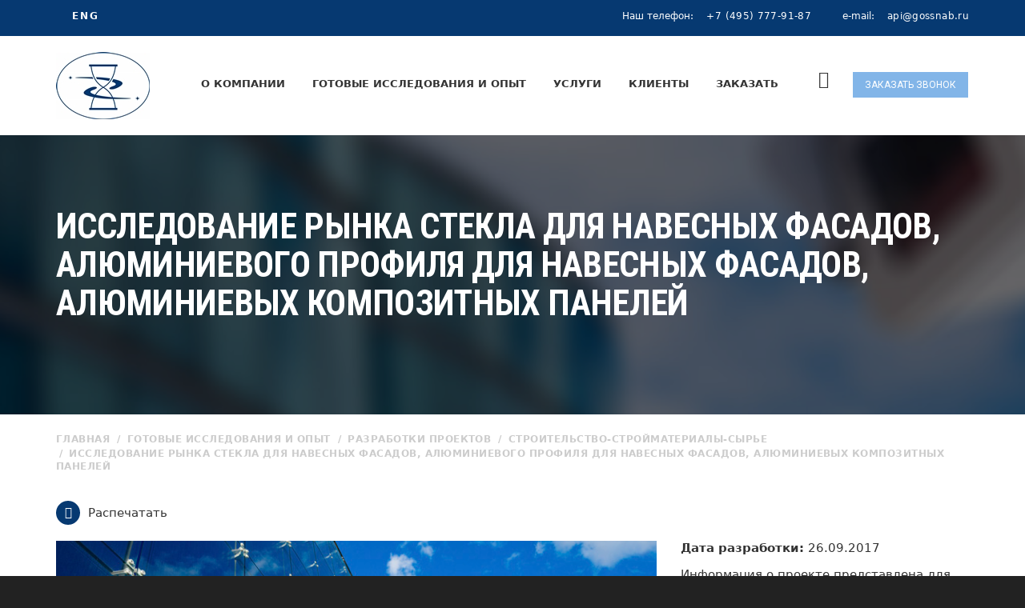

--- FILE ---
content_type: text/html; charset=utf-8
request_url: https://gossnab.ru/gotovye_issledovaniya/projects/stroy/issledovanie-rynka-stekla-dlya-navesnyh-fasadov-alyuminievogo-profilya-dlya-navesnyh-fasadov-alyuminievyh-kompozitnyh-paneley.html
body_size: 45263
content:




<!DOCTYPE html>
<html lang="ru" class="no-js">
  <head>
  
    <meta charset="utf-8"/>
    <meta http-equiv="x-ua-compatible" content="ie=edge"/>
    <title>Исследование рынка стекла для навесных фасадов, алюминиевого профиля для навесных фасадов, алюминиевых композитных панелей 2017г | АПИ</title>
        <meta name='description' content='Исследование рынка стекла для навесных фасадов, алюминиевого профиля для навесных фасадов, алюминиевых композитных панелей 2017г. Закажите аналогичный анализ с учетом ваших задач.'>    <meta name="viewport" content="width=device-width, initial-scale=1.0"/>
    <meta content="telephone=no" name="format-detection"/>
    <meta name="HandheldFriendly" content="true"/>
    
    <link href="https://fonts.googleapis.com/css?family=Roboto:400,300,500,700,900,400italic|Roboto+Condensed:400,700" rel="stylesheet"/>
    
    <style>
    body {
          font-family: -apple-system, system-ui, BlinkMacSystemFont, "Segoe UI", Roboto;
    }
    </style>
    
        
                
                    
            <link href="https://fonts.googleapis.com/css?family=Roboto:400,300,500,700,900,400italic|Roboto+Condensed:400,700&display=swap" rel="stylesheet"/>
            
            
                
    
        
                
                    
            <link href="/netcat_template/template/larmax/assets/css/master.css?1732518561" rel="stylesheet"/>
            
            
                
    
        
                
                    
            <link href="/netcat_template/template/larmax/assets/css/custom.css?1753092453" rel="stylesheet"/>
            
            
                
    
        
        
            <link data-lazy-href="/netcat_template/template/larmax/assets/plugins/switcher/css/switcher.css?1729087808" rel="stylesheet"/>
        
                
    
        
        
            <link data-lazy-href="/netcat_template/template/larmax/assets/css/test_mobile.css?1640611939" rel="stylesheet"/>
        
                
    
        
        
            <link data-lazy-href="/netcat_template/template/larmax/assets/css/jquery.fancybox.css?1623159382" rel="stylesheet"/>
        
                
    
        
        
            <link data-lazy-href="/css/dev.css?1730714399" rel="stylesheet"/>
        
                
    
        
        
            <link data-lazy-href="/netcat_template/template/larmax/assets/plugins/parallax/parallax.css?1675690831" rel="stylesheet"/>
        
                
    
        
        
    <!-- SWITCHER-->
    
    <link data-lazy-href="/netcat_template/template/larmax/assets/plugins/switcher/css/switcher.css" rel="stylesheet" id="switcher-css" media="all"/>
    <link data-lazy-href="/netcat_template/template/larmax/assets/plugins/switcher/css/color1.css" rel="alternate stylesheet" title="color1" media="all"/>
    <link data-lazy-href="/netcat_template/template/larmax/assets/plugins/switcher/css/color2.css" rel="alternate stylesheet" title="color2" media="all"/>
    <link data-lazy-href="/netcat_template/template/larmax/assets/plugins/switcher/css/color3.css" rel="alternate stylesheet" title="color3" media="all"/>
    <link data-lazy-href="/netcat_template/template/larmax/assets/plugins/switcher/css/color4.css" rel="alternate stylesheet" title="color4" media="all"/>
    
    
    <link rel="icon" type="image/x-icon" href="/favicon.ico"/>
    
    <script src="/netcat_template/template/larmax/assets/js/jquery.js"></script>
    
  </head>
  
  <style>
  
  .__load_font * {
      font-family: sans-serif, Segoe UI, Roboto, Ubuntu, Cantarell, Noto Sans, sans-serif, Helvetica Neue, Helvetica, roboto, arial!important;;
  }
  
  @media( max-width:768px){
  
        .b-title-page {
            letter-spacing: 0;
            line-height: 30px;
            font-size:24px!important;
        }

        h1 {
            margin: 30px 0;
            
        }
        
        .parallax-bg {
            position: relative;
            width: 100%;
            height: 100%;
            min-height: unset;
            overflow: hidden;
            z-index: 0;
        }
    
    }

  </style>
  
  <body class="load_font">
  
      
        
    <div data-header="sticky" data-header-top="200" class="l-theme animated-css">
            
      
      
      <header class="header">
        <div class="header-top clearfix">
          <div class="container">
            <div class="row">
              <div class="col-xs-12">
                                <ul class="lang-links">
  <li><a href="https://gossnab.ru/"></a></li>
  <li><a href="http://www.gossnab.com/">ENG</a></li>
  <li><a href=""></a></li>
</ul>                <div class="header-contact">
                  <div class="header-contact__item">Наш телефон: <span class="header-contact__info"> <a href="tel:+74957779187">+7 (495) 777-91-87</a></span></div>
                  <div class="header-contact__item">e-mail: <a href="mailto:api@gossnab.ru" class="header-contact__info"> api@gossnab.ru</a></div>
                </div>
              </div>
            </div>
          </div>
        </div>
        <div class="header-main">
          <div class="container">
            <div class="row">
              <div class="col-xs-12">
                <a href="/" class="logo">
                  <img src="/netcat_files/c/LOGOTIP_2021_page_0001.jpg" alt="GOSSNAB" class="logo__img img-responsive"/>
                </a>
                <div class="header-nav">
                  <div class="navbar-trigger visible-xs">
                    <button type="button" data-toggle="collapse" data-target="#navbar-collapse-1" class="navbar-toggle"><span class="icon-bar"></span><span class="icon-bar"></span><span class="icon-bar"></span></button>
                  </div>
                  <a href="https://gossnab.ru/zakazat-zvonok/" class="btn-primary header-main__btn btn btn-sm btn-effect popup-with-form">Заказать звонок</a>                  <div class="search-trigger"><i class="icon pe-7s-search"></i></div>
                  <nav class="navbar yamm">
                    <div id="navbar-collapse-1" class="navbar-collapse collapse">
                      <ul class="nav navbar-nav">
    <li class="dropdown">
    <a href="/about/">О компании</a>
    <ul role="menu" class="dropdown-menu">
          <li><a href="/about/quality/">Качество оказываемых услуг</a></li>
          <li><a href="/about/prezentatsiya/">Презентация</a></li>
          <li><a href="/about/conditions/">Условия оказания информационных услуг</a></li>
          <li><a href="/about/akkreditachiya/">Мы аккредитованы</a></li>
          <li><a href="/about/ouradv/">Наши преимущества</a></li>
          <li><a href="/about/resmeth/">Методы исследований</a></li>
          <li><a href="/about/vacancii/">Вакансии</a></li>
          <li><a href="/about/news/">Новости</a></li>
          <li><a href="/about/contacts/">Контакты</a></li>
        </ul>
  </li>
      <li class="dropdown">
    <a href="/gotovye_issledovaniya/">Готовые исследования и опыт</a>
    <ul role="menu" class="dropdown-menu">
          <li><a href="/gotovye_issledovaniya/gotovie_issl/">Выполненные проекты</a></li>
          <li><a href="/gotovye_issledovaniya/projects/">Разработки проектов</a></li>
        </ul>
  </li>
      <li class="dropdown">
    <a href="/services/">Услуги</a>
    <ul role="menu" class="dropdown-menu">
          <li><a href="/services/kompleksnye-i-predynvestitsionnye-issledovaniya-rynka/">Комплексные и предынвестиционные исследования рынка</a></li>
          <li><a href="/services/analiz-sprosa-i-predlozheniya/">Анализ спроса и предложения</a></li>
          <li><a href="/services/vyyavlenie-i-prognoz-tsen/">Выявление и прогноз цен</a></li>
          <li><a href="/services/analiz-konkurentov/">Конкурентный анализ</a></li>
          <li><a href="/services/klient/">Продвижение и поиск клиентов</a></li>
          <li><a href="/services/prech_zadachi/">Решение специфических задач</a></li>
        </ul>
  </li>
      <li class="dropdown">
    <a href="/clients/">Клиенты</a>
    <ul role="menu" class="dropdown-menu">
          <li><a href="/clients/klienty_po_otraslyam/">Клиенты по отраслям</a></li>
          <li><a href="/clients/istorii_nashih_klientov/">Итоги нашей работы</a></li>
          <li><a href="/clients/recomendatcii/">Рекомендации</a></li>
        </ul>
  </li>
      <li class="dropdown">
    <a href="/order/">Заказать</a>
    <ul role="menu" class="dropdown-menu">
          <li><a href="/order/zakaz/">Форма заказа</a></li>
          <li><a href="/order/faq/">Вопрос-ответ</a></li>
          <li><a href="/order/price/">Стоимость исследования</a></li>
        </ul>
  </li>
  </ul>                    </div>
                    <div class="modal-search">
                      <div class="container">
                        <div class="row">
                          <div class="col-sm-8 col-sm-offset-2 col-xs-10 col-xs-offset-1">
                            <form class='nc_search form-search-global' action='/search/' method='GET'><input class='text form-search-global__input' type='text' name='search_query' placeholder='Поисковой запрос' id='nc_search_query' /><button class='form-search-global__btn submit' type='submit'><i class='icon fa fa-search'></i></button><div class='form-search-global__note'>Введите текст поиска и нажмите кнопку ввод для поиска</div></form><script type='text/javascript'>(function ($) {$(document).ready(function() {var init = function() {$('#nc_search_query, input.nc_search_query').autocomplete({minLength: 3,source: '/netcat/modules/search/suggest/query.php?language=ru',select: function(event, ui) { jQuery(this).val(ui.item.label).parents('form').submit(); },search: function(event, ui) {if (/(\w+:|\()/.test($(this).val())) { return false; }}});};if (!$.ui || !$.ui.autocomplete) {$.getScript('/netcat/modules/search/suggest/jquery-ui.custom.min.js', init);}else { init(); }});})(jQuery)</script>                          </div>
                        </div>
                      </div>
                      <button type="button" class="modal-search__close close"><i class="fa fa-times"></i></button>
                    </div>
                  </nav>
                </div>
              </div>
            </div>
          </div>
        </div>
      </header>
            <div class="section-title-page parallax-bg parallax-light parallax-bg_stop">
        <ul class="bg-slideshow">
          <li>
            <div style="background-image: url(/netcat_template/template/larmax/assets/media/content/title-page/1.jpg);" class="bg-slide"></div>
          </li>
        </ul>        
        <div class="parallax__inner">
          <div class="container">
            <div class="row">
              <div class="col-sm-12">
                <h1 class="b-title-page">Исследование рынка стекла для навесных фасадов, алюминиевого профиля для навесных фасадов, алюминиевых композитных панелей</h1>
                                              </div>
            </div>
          </div>
        </div>
      </div>
      <div class="container">
        <div class="row">
          <div class="col-sm-12">
            

<ol class="breadcrumb" itemscope itemtype="https://schema.org/BreadcrumbList">
  <li itemprop='itemListElement' itemscope itemtype='https://schema.org/ListItem'><a itemprop='item' href='/'><span itemprop='name'>Главная</span><meta itemprop='position' content='0'></a></li>        <li itemprop='itemListElement' itemscope itemtype='https://schema.org/ListItem'><a itemprop='item' href="/gotovye_issledovaniya/"><span itemprop='name'>Готовые исследования и опыт</span></a><meta itemprop='position' content='1'></li>
          <li itemprop='itemListElement' itemscope itemtype='https://schema.org/ListItem'><a itemprop='item' href="/gotovye_issledovaniya/projects/"><span itemprop='name'>Разработки проектов</span></a><meta itemprop='position' content='2'></li>
          <li itemprop='itemListElement' itemscope itemtype='https://schema.org/ListItem'><a itemprop='item' href="/gotovye_issledovaniya/projects/stroy/"><span itemprop='name'>Строительство-стройматериалы-сырье</span></a><meta itemprop='position' content='3'></li>
          <li itemprop='itemListElement' itemscope itemtype='https://schema.org/ListItem' class="active"><span itemprop='name'>Исследование рынка стекла для навесных фасадов, алюминиевого профиля для навесных фасадов, алюминиевых композитных панелей</span><meta itemprop='position' content='4'></li>
      </ol>          </div>
        </div>
      </div>
      
      <div class="container contacts_buttons">
        <div class="row">
          <div class="col-sm-12">
                      </div>
        </div>
      </div>
      <script>
$(document).ready(function() {

    var for_print = $(".for-print");
    
    for_print.click(function(){
        
        var newWin = window.open("?isNaked=1&print=1", "Печать", "width=1200,height=900");
        //newWin.document.write("Привет, мир!");
        setTimeout(function(){
            newWin.print();
            newWin.close();
        },1000);
        
    });
    

});
</script>
<style>
.for-print {
    padding:20px 0;
    cursor:pointer;
    display: inline-block;
}

.for-print i {
    width: 30px;
    height: 30px;
    border-radius: 50%;
    background: #063971;
    color: #fff;
    display: inline-flex;
    justify-content: center;
    align-items: center;
    margin-right: 5px;
}

</style>
<div class="container custom-padding-t0-and-b55">
  <div class="row ">
        <div class="col-md-12">
    
            <div class="for-print">
        <i class="icon pe-7s-print"></i> Распечатать
      </div>
          
      <div>
        <div class="posts-group">
          <article class="b-post b-post-4 clearfix">
            <div class="row">
                          <div class="col-md-8">
                <div class="entry-media" style="max-height:unset">
                  <a href="/img/big/ТЗ-359-2017.jpg" class="js-zoom-images">
                    <img src="/img/big/ТЗ-359-2017.jpg" alt="Исследование рынка стекла для навесных фасадов, алюминиевого профиля для навесных фасадов, алюминиевых композитных панелей" class="img-responsive">
                  </a>
                </div>
              </div>
              
                            <div class="col-md-4 hidden-sm hidden-xs text-iss-right">
                <p><strong>Дата разработки:</strong> 26.09.2017</p>

                <p>Информация о проекте представлена для демонстрации наших возможностей.
                Вы можете заказать аналогичное исследование с учетом Ваших задач.</p>
                
                <p style="font-size:12px;"><a class="popup-with-form" href="/zakazat-zvonok/?analog=Исследование рынка стекла для навесных фасадов, алюминиевого профиля для навесных фасадов, алюминиевых композитных панелей::ТЗ-359-2017">Заказать аналогичное исследование</a></p>
              </div>
                            
            </div>
            <div class="entry-main">
              <div class="row">
                                <div class="col-md-12">
                  <div class="entry-header">
                                        
                                        <div class="visible-sm visible-xs text-iss-right">
                      <p><strong>Дата разработки:</strong> 26.09.2017</p>

                      <p>Информация о проекте представлена для демонстрации наших возможностей.
                      Вы можете заказать аналогичное исследование с учетом Ваших задач.</p>

                      <p style="font-size:12px;"><a href="/order/zakaz/">Заказать аналогичное исследование</a></p>
                    </div>
                                        
                    <h2 class="entry-title entry-title_spacing ui-title-inner">Исследование рынка стекла для навесных фасадов, алюминиевого профиля для навесных фасадов, алюминиевых композитных панелей</h2>
                  </div>
                  <div class="entry-content">
                  
                  
                  
                    <div class="text-block-news"><hr />
<p><strong>Цель Проекта</strong>: оценка целесообразности вхождения на российский рынок</p>
<p>В рамках данного Проекта с учетом Цели проекта не раскрываются такие вопросы как: оценка продаж продукции за пределами России, источники сырья, подробные сведения о внутренних производителях</p>
<p><br />
<strong>1. Рынок стекла для навесных фасадов</strong></p>
<p>1.1. Динамика импорта стекла для навесных фасадов, 2014-2016 гг.</p>
<p>1.2. Доля зарубежной продукции на российском рынке, 2014-2016 гг., %</p>
<p>1.3. Суммарный объем российского рынка стекла для навесных фасадов, 2014-2016 гг.</p>
<p>1.4. Основные страны и зарубежные компании-производители стекла для навесных фасадов</p>
<p style="margin-left: 40px;">- название местонахождение фабрик</p>
<p style="margin-left: 40px;">- перечень и характеристики поставляемой продукции</p>
<p style="margin-left: 40px;">- цены</p>
<p></p>
<p><strong>2. Рынок алюминиевого профиля для навесных фасадов</strong></p>
<p>2.1. Динамика импорта алюминиевого профиля для навесных фасадов, 2014-2016 гг.</p>
<p>2.2. Доля зарубежной продукции на российском рынке, 2014-2016 гг., %</p>
<p>2.3. Суммарный объем российского рынка алюминиевого профиля для навесных фасадов, 2014-2016 гг.</p>
<p>2.4. Основные страны и зарубежные компании-производители алюминиевого профиля для навесных фасадов</p>
<p style="margin-left: 40px;">- название местонахождение фабрик</p>
<p style="margin-left: 40px;">- перечень и характеристики поставляемой продукции</p>
<p style="margin-left: 40px;">- цены</p>
<p></p>
<p></p>
<p><strong>3. Рынок алюминиевых композитных панелей</strong></p>
<p>3.1. Динамика импорта алюминиевых композитных панелей, 2014-2016 гг.</p>
<p>3.2. Доля зарубежной продукции на российском рынке, 2014-2016 гг., %</p>
<p>3.3. Суммарный объем российского рынка алюминиевых композитных панелей, 2014-2016 гг.</p>
<p>3.4. Основные страны и зарубежные компании-производители алюминиевых композитных панелей</p>
<p style="margin-left: 40px;">- название местонахождение фабрик</p>
<p style="margin-left: 40px;">- перечень и характеристики поставляемой продукции</p>
<p style="margin-left: 40px;">- цены</p>
<p></p>
<p></p>
<hr />
<div>Имеется возможность подготовки исследования рынка за 2024 г.</div></div>

                    
                    <div style="padding-top:30px;">
                      <b>Название файла:</b> ТЗ-359-2017                    </div>

                    
                  </div>
                </div>
              </div>
            </div>
          </article>
        </div>
      </div>
    </div>
  </div>
</div>





                            <footer class="footer">
        <div class="footer__main footer__main_mod-a parallax-bg parallax-bg_stop parallax-dark">
          <ul class="bg-slideshow">
            <li>
              <div style="height: 400px;margin-top:-30px;;background-image:url(/netcat_files/cs/fon_v_futer1_0.jpg)" class="bg-slide"></div>
            </li>
          </ul>
          <div class="parallax__inner">
            <div class="container">
                            <div class="row">
                
                <div class="col-sm-4">
                                  </div>
                
                <div class="col-sm-4">
                                    <div class="footer-main-section text-center">
                  <div class="footer__contact footer__contact_lg"><span class="footer__contact_name">Телефон</span>: <a href="tel:+74957779187">+7 (495) 777-91-87</a></div>
<div class="footer__contact"><span class="footer__contact_name">Email</span>: <a href="mailto:api@gossnab.ru">api@gossnab.ru</a></div>
<div class="footer__contact"><span class="footer__contact_name">Адрес</span>: 107370 Россия, Москва, Открытое шоссе, дом 12, стр. 3</div>
</div>                </div>
                <div class="col-sm-4">
                                  </div>
              </div>
              <div class="row">
                <div class="col-xs-12">
                                  </div>
              </div>
            </div>
                      </div>
        </div>
        <div class="copyright">
          <div class="container">
            <div class="row">
              <div class="col-xs-12">
                2026 ©
                <a href="/" class="copyright__link">  Агентство Промышленной Информации</a>
                 Все права защищены.<p class="align-right">Разработка и продвижение сайта - <a href="https://openseo.pro/" target="_blank">Агентство Открытое SEO</a></p>
              </div>
            </div>
          </div>
        </div>        
      </footer>
      
            
      <!--Feedback modal-->
      <div class="modal fade feedback-modal" id="feedbackPopup" tabindex="-1" role="dialog" aria-labelledby="feedbackPopupTitle" aria-hidden="true">
        <div class="modal-dialog modal-dialog-centered" role="document">
          <div class="modal-content">
            <div class="modal-header">
              <h5 class="modal-title hidden" id="feedbackPopupTitle">Обратная связь</h5>
              <button type="button" class="close" data-dismiss="modal" aria-label="Закрыть">
                <span aria-hidden="true">&times;</span>
              </button>
            </div>
            <div class="modal-body">
            
              

<form name='adminForm' id='adminForm' class='nc-form b-form-request__form b-form-order-call form-callback custom-padding-t35-and-b45' enctype='multipart/form-data' method='post' action='/netcat/add.php'>
  
  <h2 class="b-form-request__title b-form-order-call__title">
  
            
          Заказать звонок          
            
  </h2>
  
  <div id='nc_moderate_form'>
    <div class='nc_clear'></div>
    <input name='admin_mode' type='hidden' value='' />
    <input type='hidden' name='nc_token' value='7aac62340a45d98746c7013bf7043be9' />    <input name='catalogue' type='hidden' value='1' />
    <input name='cc' type='hidden' value='14' />
    <input name='sub' type='hidden' value='23' />
    <input name='posting' type='hidden' value='1' />
    <input name='nc_ctpl' type='hidden' value='0' />
    <input name='curPos' type='hidden' value='0' />
    <input name='f_Parent_Message_ID' type='hidden' value='0' />
    <input id="js-app-protection" name="Comment" placeholder="" value="13285300350e562a2dfdf940488c43db" required type="hidden">
    <input type='hidden' name='f_Checked' value='1' />  </div>
  <div class="row">
    <div class="col-sm-12">
      <div class='warnText'>0</div>
    </div>  
  </div>
  <div class="row">
    <div class="col-sm-12">
      <input name='f_Name' size='50' type='text' maxlength='255' placeholder='ФИО' class='form-control required' value=''  />    </div>
  </div>
  
    
  <div class="row">
    <div class="col-sm-12">
    
      <input name='f_Phone' size='50' type='tel' maxlength='255' placeholder='Телефон' class='form-control required' value=''  />    </div>
  </div>

  
    
  <div class="row">
    <div class="col-xs-12">
      <div class="block-privacy-policy">
        <label for="privacy_policy">
          <input type="checkbox" name="privacy_policy" id="privacy_policy" class="required">
          Я согласен(а) с <a href="/politika-konfidentsialnosti/" target="_blank">политикой конфиденциальности</a>
        </label>
      </div>
       <div class='g-recaptcha' data-sitekey='6LeoFjcqAAAAAB5BOCbVykDSzRvne7EXExWsn8OZ' data-callback='nc_recaptcha_save'></div><script>(function(f,l,m){function g(a){return(a=a.nextSibling)&&'BR'==a.tagName?a:null}function e(a,b){a&&a.style&&(a.style.display='none',b&&e(g(a),!0))}function h(a,b,c){a=a.querySelectorAll(b);b=a.length;for(var d=0;d<b;d++)c(a[d])}function n(a){a=a.textContent.trim();if(a.length)for(var b=0;b<p;b++){var c=a.match(k[b]);if(c&&c[0].length+10>=a.length)return!0}return!1}if(f.createTreeWalker){var k=l.map(function(a){return new RegExp(a.trim().replace(/([.?*+^$[\]\\(){}|-])/g,'\\$1').replace(/\s+/g,'\\s+'),
'i')}),p=k.length;setTimeout(function(){h(f,'input[name=nc_captcha_code]',function(a){e(a,!0);a.removeAttribute('required');for(var b=f.createTreeWalker(a.form,NodeFilter.SHOW_TEXT,null,!1),c,d=[];c=b.nextNode();)n(c)&&d.push(c);d.forEach(function(a){e(g(a),!0);a.parentNode.removeChild(a)});m.forEach(function(b){h(a.form,b,e)})})},1)}})(document,['Введите символы, изображенные на картинке','Введите код на картинке','Enter symbols shown on the picture'],['.tpl-block-captcha .tpl-block-field-label']);
function nc_recaptcha_render(){function d(a){for(var b={},c,d=0;d<a.length;d++)if(c=a[d].name.match(/^data-(.+)/))b[c[1]]=a[d].value;return b}var c=document.querySelectorAll('.g-recaptcha'),a=window.grecaptcha;if(a&&a.render)for(var b=0;b<c.length;b++)c[b].children.length||a.render(c[b],d(c[b].attributes))}document.addEventListener&&document.addEventListener('DOMContentLoaded',nc_recaptcha_render);
function nc_recaptcha_save(){for(var d=document.forms,c=0;c<d.length;c++){var a=d[c].elements;if('g-recaptcha-response'in a){var b=a['g-recaptcha-response'].value;if('nc_captcha_code'in a)a.nc_captcha_code.value=b;else{var a=document.createElement('input'),b={type:'hidden',name:'nc_captcha_code',value:b},e;for(e in b)a.setAttribute(e,b[e]);d[c].appendChild(a)}}}};
</script><script src='https://www.google.com/recaptcha/api.js?hl=ru&amp;onload=nc_recaptcha_render&amp;render=explicit' async></script>      <button style="margin-top:10px;" class="btn btn-default btn-sm btn-effect send-form-callback" data-button-submit-form="Подождите...">Отправить</button>
    </div>
  </div>
    
  <button title="Закрыть" type="button" class="mfp-close">×</button>
</form>


<script type="text/javascript" src="https://cdnjs.cloudflare.com/ajax/libs/jquery.inputmask/5.0.5/jquery.inputmask.min.js"></script>




<script>

  $(document).ready(function(){
    $('input[name="f_Phone"]').inputmask('+7 (999) 999-99-99', { autoUnmask: true });
    $('.send-form-callback').on('click', () => {
      let telInput = $('input[name="f_Phone"]').val().replace(/[^0-9]/g,"").length;
      
            
      if(telInput<10){
       $('input[name="f_Phone"]').addClass('required-show');
       return false;
      } else {
       $('input[name="f_Phone"]').removeClass('required-show');
      }
      
      
      
    });
  });


  
</script><script>
$(function() {
  var form_callback = $('.form-callback');
  var form_callback_button = $('.send-form-callback');
  var form_callback_button_text = form_callback_button.text();
  var form_callback_button_submit_text = form_callback_button.attr('data-button-submit-form');

  form_callback.submit(function() {
    var url = $(this).attr('action');
    var formData = new FormData(form_callback[0]); 

    $.ajax({
      type: "POST",
      url: url,
      data: formData,
      processData: false,
      contentType: false,
      beforeSend: function() {
        form_callback_button.text(form_callback_button_submit_text).prop("disabled", true);
      },
      success: function(data) {
        var response = data;

        if($(response).hasClass('success')) {
          form_callback.find('.b-form-request__inner, div').remove();
          form_callback.html(response).css('margin-bottom', '0px');
          form_callback.find('.b-form-request__title').css('padding-left', '0px');
        } else {
          // очистка ответа от лишних пробелов и тегов
          var response = $(data).text().trim();

          form_callback.find('.warnText').fadeIn().html(response);
          form_callback_button.text(form_callback_button_text).prop("disabled", false);
        }

        //console.log(response);
        
        ym(95849493,'reachGoal','obratnaya_sviaz');
        
      }
    });

    return false;
  });

  form_callback.on('click', form_callback_button, function() {
    $(this).find(".required").each(function(i, e) {
        if ($(this).val() == '') {
            $(this).addClass('required-show');
        } else {
            $(this).removeClass('required-show');
        }
    });
    
    if($('#privacy_policy').is(':checked') == false) {
        $('.block-privacy-policy').addClass('required-show');
    } else {
        $('.block-privacy-policy').removeClass('required-show');
    }
  });

  form_callback.on('change', '.required', function() {
    if ($(this).val() == '') {
      $(this).addClass('required-show');
    } else {
      $(this).removeClass('required-show');
    }
    
    if($('#privacy_policy').is(':checked') == false) {
        $('.block-privacy-policy').addClass('required-show');
    } else {
        $('.block-privacy-policy').removeClass('required-show');
    }
  });
});
</script>            </div>
          </div>
        </div>
      </div>
      <!--/Feedback modal-->
    </div>
    
    <style>

.footer__main_mod-a {
    background: #03101e;
}


    @font-face {
        font-family: 'digital';
        src: url('/font/ds-digit-webfont.eot');
        src: url('/font/ds-digit-webfont.eot?iefix') format('eot'),
             url('/font/ds-digit-webfont.woff') format('woff'),
             url('/font/ds-digit-webfont.ttf') format('truetype'),
             url('/font/ds-digit-webfont.svg#webfontS7Ny1BRF') format('svg');
        font-weight: normal;
        font-style: normal;

    }
    .b-post-4 .entry-content p + p {
        margin-top: 15px;
        margin-bottom: unset;
    }
    
    .entry-media    {
        position:relative;
    }
    
    .entry-media .counts    {
        position:absolute;
        bottom:15px;
        right:15px;
        background:#063971;
        color:#fff;
        padding:0px 7px;
        font-weight:bold;
    }
    
    .posts-group_3-col .js-scroll-content    {
        display:flex;
        justify-content:center;
        margin-left:-18px;
        margin-right:-18px;
        flex-wrap: wrap;
    }
    
    .posts-group_3-col .b-post-3    {
        padding:0 18px;
    }
    
    .section-table__inner.section-bg:after {
        opacity: 0.5;
    }
    .yamm .dropdown-menu {
        background-color: #063971;
    }
    .l-theme.sticky .header-nav {
        background-color: #063971;
    }
    .sticky .yamm .nav > li > a {
        position: relative;
        color: #fff !important;
    }
    .entry-media    {
        max-height: 195px;
        overflow: hidden;
    }
    
    .filter-box form    {
        display:flex;
        margin:15px 0;
        background: #f5f5f5;
        flex-wrap:wrap;
        padding:15px 0;
        border-radius: 15px;
    }
    
    .filter-box form select    {
        width:calc(33.3333% - 30px);
        margin:0 15px;
        padding: 10px;
    }
    
    .filter-box form input    {
        margin: 15px auto 0;
    }
    
    @media(max-width:768px){
        .filter-box form select    {
            width:calc(100% - 30px);
            margin:0 auto 15px auto;
            padding: 10px;
        }
        .filter-box form input    {
            margin: 0px auto 0;
        }
    }
    
    .entry-title {
        display:block;
    }
    .b-post-3 .entry-footer {
        margin-top:0px;
    }
    
    .b-post-3 {
        margin-bottom:40px;
    }
    
    .mainpage-slider {
        max-height: 870px;
        overflow: hidden;
        display: block;
    }
    
    .mainpage-slider .owl-controls {
        display:none!important;
    }
    
    .b-form-request__inner {
        padding: 85px 60px 40px 30%;
    }
    
    .jarallax-container-1 {
        display:block;
        overflow:hidden;
    }
    .b-form-request__parallax {
        display:block;
        overflow:hidden;
        height:100%;
    }
    
    .entry-header h2, .entry-content div, .entry-content strong, .entry-content, p {line-height: 1.5;}
    
    .b-post-3 .entry-date, .b-post-4 .entry-date {
        left: unset;
        width: 100%;
        position: absolute;
        margin: auto;
        background-color: #82b5e8c9;
        top: -62px;
    }
    
    .group3 .b-post-3 .entry-title {
        padding-top: 0;
    }
    
    @media (max-width:768px){
        .img-responsive, .thumbnail > img, .thumbnail a > img, .carousel-inner > .item > img, .carousel-inner > .item > a > img {
            display: block;
            max-width: 100%;
            object-fit: cover;
            width: 100%;
            
        }
    }
    
    .b-post-3 .entry-date, .b-post-4 .entry-date {
        _max-width:720px;
    }
    
    .entry-media {
        _max-width:720px;
    }
    

    .b-post-3 .entry-content {
        margin-top: 5px;
        margin-bottom: 5px;
        line-height: 1.2;
    }
    
    .group3 .b-post-3 .entry-title {
        padding-top: 0;
        line-height: 1.2;
    }
    
    .entry-header h2, .entry-content div, .entry-content strong, .entry-content, p {
        line-height: 1.2;
    }
    
    div {
            line-height: 1.4;
    }
    
    @media(max-width:768px){
        .b-title-page {
            margin-top: 50px;
            font-size: 24px;
        }
        
        .section-title-page {
            padding-bottom: 40px;
        }
        
        .b-post-4 .entry-title {
            line-height: 1.2;
        }
    }
    
    .group3 {
        width: 100%;
        justify-content: center;
        display: flex;
    }
    
    .text-iss-right a {
        text-decoration:underline;
    }
    
    .text-iss-right p {
        margin-bottom:15px;
        margin-top:0px !important;
    }
    
    .entry-header .text-iss-right {
        padding-top:15px;
    }
    
    .reviews:nth-of-type(1) {
        padding-top:30px;
    }
    
    @media (min-width:768px){
         .mnn_group .entry-title {
			min-height: 110px;
			font-size: 14px;
			margin-bottom:-15px;
        }
    }
    .mnn_group .entry-date{
        background-color: #82b5e8c2;
    }
    </style>
    
    
        
    
        <script src="//code-ya.jivosite.com/widget/FxDqAqQyBp" async></script>
      <!-- Yandex.Metrika counter -->
    <script type="text/javascript" >
       (function(m,e,t,r,i,k,a){m[i]=m[i]||function(){(m[i].a=m[i].a||[]).push(arguments)};
       m[i].l=1*new Date();k=e.createElement(t),a=e.getElementsByTagName(t)[0],k.async=1,k.src=r,a.parentNode.insertBefore(k,a)})
       (window, document, "script", "https://mc.yandex.ru/metrika/tag.js", "ym");

       ym(238082, "init", {
            clickmap:true,
            trackLinks:true,
            accurateTrackBounce:true
       });
    </script>
    <noscript><div><img src="https://mc.yandex.ru/watch/238082" style="position:absolute; left:-9999px;" alt="" /></div></noscript>
    <!-- /Yandex.Metrika counter -->


        
        <script src="https://cdnjs.cloudflare.com/ajax/libs/slider-pro/1.6.0/js/jquery.sliderPro.js" integrity="sha512-edmHsJZ6AD0LgjtKwZi2L/KKczUj0FnvaoEPKWMcwGZe/TCdgCE+K86iWbHtZCrfIotTBVFrcdnYJ+Lx5G6zDg==" crossorigin="anonymous" referrerpolicy="no-referrer"></script>

        <script src="/netcat_template/template/larmax/assets/js/custom.js?v=1768682532"></script>
        <script src="/netcat_template/template/larmax/assets/js/bootstrap.min.js?v=1768682532"></script>      
        <script src="/netcat_template/template/larmax/assets/plugins/owl-carousel/owl.carousel.min.js"></script>

        <link rel="stylesheet" href="https://cdnjs.cloudflare.com/ajax/libs/OwlCarousel2/2.3.4/assets/owl.carousel.min.css" integrity="sha512-tS3S5qG0BlhnQROyJXvNjeEM4UpMXHrQfTGmbQ1gKmelCxlSEBUaxhRBj/EFTzpbP4RVSrpEikbmdJobCvhE3g==" crossorigin="anonymous" referrerpolicy="no-referrer" />
        <script src="https://cdnjs.cloudflare.com/ajax/libs/OwlCarousel2/2.1.0/owl.carousel.js"></script>



        <script src="/netcat_template/template/larmax/assets/plugins/magnific-popup/jquery.magnific-popup.min.js"></script>
        <script src="/netcat_template/template/larmax/assets/plugins/bootstrap-select/dist/js/bootstrap-select.min.js"></script>
        <script src="/netcat_template/template/larmax/assets/plugins/doubletaptogo.js"></script>
        <script src="/netcat_template/template/larmax/assets/plugins/waypoints.min.js"></script>
        <script src="/netcat_template/template/larmax/assets/plugins/flowplayer/flowplayer.min.js"></script>
        <script src="/netcat_template/template/larmax/assets/plugins/classie.js"></script>
        <script src="/netcat_template/template/larmax/assets/plugins/scrollreveal/scrollreveal.min.js"></script>
        <script src="/netcat_template/template/larmax/assets/plugins/switcher/js/dmss.js"></script>
        <script src="/netcat_template/template/larmax/assets/plugins/jarallax/jarallax.min.js"></script>
        <script src="/netcat_template/template/larmax/assets/plugins/rendro-easy-pie-chart/dist/jquery.easypiechart.min.js"></script>
        <script src="/netcat_template/template/larmax/assets/js/main.js?v=1768682532"></script>

        <script src="/netcat_template/template/larmax/assets/js/jquery.fancybox.pack.js"></script>
        <script src="/netcat_template/template/larmax/assets/js/jquery.fancybox-media.js"></script>


        <script type="text/javascript" src="https://cdnjs.cloudflare.com/ajax/libs/jquery.inputmask/5.0.5/jquery.inputmask.min.js"></script>
        
        
    <script>
    
    $(document).ready(function(){
    
        var lazy_style = $("[data-lazy-href]");
        
        $(window).on("scroll", function(){
			
			$(".load_font").removeClass("load_font");
        
            lazy_style.each(function(){
            
                console.log( $(this) );
                
                $(this).attr("href", $(this).attr("data-lazy-href"));
            
            });
        
        });
    
        if ($("#goal_zakaz").length) {
            ym(95849493,'reachGoal','Zakaz_issledovania')
        }

          if ($(".fancybox").length) {
            try {
              $(".fancybox").attr('rel', 'gallery').fancybox({
                helpers: {
                  title: null
                }
              });
            } catch (e) {
              console.log(e);
            }
          }
		  
		  setTimeout(function(){
			  
			  $(".load_font").removeClass("load_font");
			  
		  },6000);
    });
    
    $(document).ready(function() {
    
        $(".form-search-global__note").append("<br><br><br>При поиске по части слова - указать его и дополнить символом *.");
    
        var question = $(".question-open");
        question.click(function() {
            var answer = $(this).closest(".faq-block").find(".answer-str");
            answer.toggleClass("visible");
            
        });
        
        var group = $('.dynamic-height .group3');
        
        group.each(function() {
        
            var group_id = $(this).data("id");
            var titles = $('[data-id="'+group_id+'"] .entry-title');
            var content = $('[data-id="'+group_id+'"] .entry-content');
            
            var maxHeight = 0;
            var highestElement = {};
            
            titles.each(function() {
                var thisHeight = $(this).height();
                if (thisHeight>maxHeight) {
                    maxHeight = thisHeight;
                    highestElement = $(this);
                }
            });
            
            var maxHeight_content = 0;
            var highestElement_content = {};
            
            content.each(function() {
                var thisHeight_content = $(this).height();
                if (thisHeight_content>maxHeight_content) {
                    maxHeight_content = thisHeight_content;
                    highestElement_content = $(this);
                }
            });

            titles.css({"min-height": maxHeight+10});
            content.css({"min-height": maxHeight_content+10});
        
        });
    
        var s_otrasl = $("select[name='otrasli']"),
            s_usluga = $("select[name='uslugi']"),
            s_podusluga = $("select[name='poduslugi']"),
            s_form = $("form[name='filter']");
            
        s_usluga.change(function(){
            var s_id = $(this).val();
            
            if(s_id > 0){
                s_podusluga.attr("disabled", true).val("0");
                s_podusluga.attr("disabled", false);
                s_podusluga.find("option").hide();
                s_podusluga.find("option[data-id='"+s_id+"']").show();
                s_podusluga.find("option[data-id='0']").show();
            } else {
                s_podusluga.attr("disabled", true).val("0");
            }
        });
    });
    </script>
    
        
    
        

        <!-- Yandex.Metrika counter -->
        <script type="text/javascript" >
           (function(m,e,t,r,i,k,a){m[i]=m[i]||function(){(m[i].a=m[i].a||[]).push(arguments)};
           m[i].l=1*new Date();
           for (var j = 0; j < document.scripts.length; j++) {if (document.scripts[j].src === r) { return; }}
           k=e.createElement(t),a=e.getElementsByTagName(t)[0],k.async=1,k.src=r,a.parentNode.insertBefore(k,a)})
           (window, document, "script", "https://mc.yandex.ru/metrika/tag.js", "ym");

           ym(95849493, "init", {
                clickmap:true,
                trackLinks:true,
                accurateTrackBounce:true,
                webvisor:true
           });
        </script>
        <noscript><div><img src="https://mc.yandex.ru/watch/95849493" style="position:absolute; left:-9999px;" alt="" /></div></noscript>
        <!-- /Yandex.Metrika counter -->

            
      </body>
</html>

--- FILE ---
content_type: text/html; charset=utf-8
request_url: https://www.google.com/recaptcha/api2/anchor?ar=1&k=6LeoFjcqAAAAAB5BOCbVykDSzRvne7EXExWsn8OZ&co=aHR0cHM6Ly9nb3NzbmFiLnJ1OjQ0Mw..&hl=ru&v=PoyoqOPhxBO7pBk68S4YbpHZ&size=normal&anchor-ms=20000&execute-ms=30000&cb=vedpn6hxmyyt
body_size: 49652
content:
<!DOCTYPE HTML><html dir="ltr" lang="ru"><head><meta http-equiv="Content-Type" content="text/html; charset=UTF-8">
<meta http-equiv="X-UA-Compatible" content="IE=edge">
<title>reCAPTCHA</title>
<style type="text/css">
/* cyrillic-ext */
@font-face {
  font-family: 'Roboto';
  font-style: normal;
  font-weight: 400;
  font-stretch: 100%;
  src: url(//fonts.gstatic.com/s/roboto/v48/KFO7CnqEu92Fr1ME7kSn66aGLdTylUAMa3GUBHMdazTgWw.woff2) format('woff2');
  unicode-range: U+0460-052F, U+1C80-1C8A, U+20B4, U+2DE0-2DFF, U+A640-A69F, U+FE2E-FE2F;
}
/* cyrillic */
@font-face {
  font-family: 'Roboto';
  font-style: normal;
  font-weight: 400;
  font-stretch: 100%;
  src: url(//fonts.gstatic.com/s/roboto/v48/KFO7CnqEu92Fr1ME7kSn66aGLdTylUAMa3iUBHMdazTgWw.woff2) format('woff2');
  unicode-range: U+0301, U+0400-045F, U+0490-0491, U+04B0-04B1, U+2116;
}
/* greek-ext */
@font-face {
  font-family: 'Roboto';
  font-style: normal;
  font-weight: 400;
  font-stretch: 100%;
  src: url(//fonts.gstatic.com/s/roboto/v48/KFO7CnqEu92Fr1ME7kSn66aGLdTylUAMa3CUBHMdazTgWw.woff2) format('woff2');
  unicode-range: U+1F00-1FFF;
}
/* greek */
@font-face {
  font-family: 'Roboto';
  font-style: normal;
  font-weight: 400;
  font-stretch: 100%;
  src: url(//fonts.gstatic.com/s/roboto/v48/KFO7CnqEu92Fr1ME7kSn66aGLdTylUAMa3-UBHMdazTgWw.woff2) format('woff2');
  unicode-range: U+0370-0377, U+037A-037F, U+0384-038A, U+038C, U+038E-03A1, U+03A3-03FF;
}
/* math */
@font-face {
  font-family: 'Roboto';
  font-style: normal;
  font-weight: 400;
  font-stretch: 100%;
  src: url(//fonts.gstatic.com/s/roboto/v48/KFO7CnqEu92Fr1ME7kSn66aGLdTylUAMawCUBHMdazTgWw.woff2) format('woff2');
  unicode-range: U+0302-0303, U+0305, U+0307-0308, U+0310, U+0312, U+0315, U+031A, U+0326-0327, U+032C, U+032F-0330, U+0332-0333, U+0338, U+033A, U+0346, U+034D, U+0391-03A1, U+03A3-03A9, U+03B1-03C9, U+03D1, U+03D5-03D6, U+03F0-03F1, U+03F4-03F5, U+2016-2017, U+2034-2038, U+203C, U+2040, U+2043, U+2047, U+2050, U+2057, U+205F, U+2070-2071, U+2074-208E, U+2090-209C, U+20D0-20DC, U+20E1, U+20E5-20EF, U+2100-2112, U+2114-2115, U+2117-2121, U+2123-214F, U+2190, U+2192, U+2194-21AE, U+21B0-21E5, U+21F1-21F2, U+21F4-2211, U+2213-2214, U+2216-22FF, U+2308-230B, U+2310, U+2319, U+231C-2321, U+2336-237A, U+237C, U+2395, U+239B-23B7, U+23D0, U+23DC-23E1, U+2474-2475, U+25AF, U+25B3, U+25B7, U+25BD, U+25C1, U+25CA, U+25CC, U+25FB, U+266D-266F, U+27C0-27FF, U+2900-2AFF, U+2B0E-2B11, U+2B30-2B4C, U+2BFE, U+3030, U+FF5B, U+FF5D, U+1D400-1D7FF, U+1EE00-1EEFF;
}
/* symbols */
@font-face {
  font-family: 'Roboto';
  font-style: normal;
  font-weight: 400;
  font-stretch: 100%;
  src: url(//fonts.gstatic.com/s/roboto/v48/KFO7CnqEu92Fr1ME7kSn66aGLdTylUAMaxKUBHMdazTgWw.woff2) format('woff2');
  unicode-range: U+0001-000C, U+000E-001F, U+007F-009F, U+20DD-20E0, U+20E2-20E4, U+2150-218F, U+2190, U+2192, U+2194-2199, U+21AF, U+21E6-21F0, U+21F3, U+2218-2219, U+2299, U+22C4-22C6, U+2300-243F, U+2440-244A, U+2460-24FF, U+25A0-27BF, U+2800-28FF, U+2921-2922, U+2981, U+29BF, U+29EB, U+2B00-2BFF, U+4DC0-4DFF, U+FFF9-FFFB, U+10140-1018E, U+10190-1019C, U+101A0, U+101D0-101FD, U+102E0-102FB, U+10E60-10E7E, U+1D2C0-1D2D3, U+1D2E0-1D37F, U+1F000-1F0FF, U+1F100-1F1AD, U+1F1E6-1F1FF, U+1F30D-1F30F, U+1F315, U+1F31C, U+1F31E, U+1F320-1F32C, U+1F336, U+1F378, U+1F37D, U+1F382, U+1F393-1F39F, U+1F3A7-1F3A8, U+1F3AC-1F3AF, U+1F3C2, U+1F3C4-1F3C6, U+1F3CA-1F3CE, U+1F3D4-1F3E0, U+1F3ED, U+1F3F1-1F3F3, U+1F3F5-1F3F7, U+1F408, U+1F415, U+1F41F, U+1F426, U+1F43F, U+1F441-1F442, U+1F444, U+1F446-1F449, U+1F44C-1F44E, U+1F453, U+1F46A, U+1F47D, U+1F4A3, U+1F4B0, U+1F4B3, U+1F4B9, U+1F4BB, U+1F4BF, U+1F4C8-1F4CB, U+1F4D6, U+1F4DA, U+1F4DF, U+1F4E3-1F4E6, U+1F4EA-1F4ED, U+1F4F7, U+1F4F9-1F4FB, U+1F4FD-1F4FE, U+1F503, U+1F507-1F50B, U+1F50D, U+1F512-1F513, U+1F53E-1F54A, U+1F54F-1F5FA, U+1F610, U+1F650-1F67F, U+1F687, U+1F68D, U+1F691, U+1F694, U+1F698, U+1F6AD, U+1F6B2, U+1F6B9-1F6BA, U+1F6BC, U+1F6C6-1F6CF, U+1F6D3-1F6D7, U+1F6E0-1F6EA, U+1F6F0-1F6F3, U+1F6F7-1F6FC, U+1F700-1F7FF, U+1F800-1F80B, U+1F810-1F847, U+1F850-1F859, U+1F860-1F887, U+1F890-1F8AD, U+1F8B0-1F8BB, U+1F8C0-1F8C1, U+1F900-1F90B, U+1F93B, U+1F946, U+1F984, U+1F996, U+1F9E9, U+1FA00-1FA6F, U+1FA70-1FA7C, U+1FA80-1FA89, U+1FA8F-1FAC6, U+1FACE-1FADC, U+1FADF-1FAE9, U+1FAF0-1FAF8, U+1FB00-1FBFF;
}
/* vietnamese */
@font-face {
  font-family: 'Roboto';
  font-style: normal;
  font-weight: 400;
  font-stretch: 100%;
  src: url(//fonts.gstatic.com/s/roboto/v48/KFO7CnqEu92Fr1ME7kSn66aGLdTylUAMa3OUBHMdazTgWw.woff2) format('woff2');
  unicode-range: U+0102-0103, U+0110-0111, U+0128-0129, U+0168-0169, U+01A0-01A1, U+01AF-01B0, U+0300-0301, U+0303-0304, U+0308-0309, U+0323, U+0329, U+1EA0-1EF9, U+20AB;
}
/* latin-ext */
@font-face {
  font-family: 'Roboto';
  font-style: normal;
  font-weight: 400;
  font-stretch: 100%;
  src: url(//fonts.gstatic.com/s/roboto/v48/KFO7CnqEu92Fr1ME7kSn66aGLdTylUAMa3KUBHMdazTgWw.woff2) format('woff2');
  unicode-range: U+0100-02BA, U+02BD-02C5, U+02C7-02CC, U+02CE-02D7, U+02DD-02FF, U+0304, U+0308, U+0329, U+1D00-1DBF, U+1E00-1E9F, U+1EF2-1EFF, U+2020, U+20A0-20AB, U+20AD-20C0, U+2113, U+2C60-2C7F, U+A720-A7FF;
}
/* latin */
@font-face {
  font-family: 'Roboto';
  font-style: normal;
  font-weight: 400;
  font-stretch: 100%;
  src: url(//fonts.gstatic.com/s/roboto/v48/KFO7CnqEu92Fr1ME7kSn66aGLdTylUAMa3yUBHMdazQ.woff2) format('woff2');
  unicode-range: U+0000-00FF, U+0131, U+0152-0153, U+02BB-02BC, U+02C6, U+02DA, U+02DC, U+0304, U+0308, U+0329, U+2000-206F, U+20AC, U+2122, U+2191, U+2193, U+2212, U+2215, U+FEFF, U+FFFD;
}
/* cyrillic-ext */
@font-face {
  font-family: 'Roboto';
  font-style: normal;
  font-weight: 500;
  font-stretch: 100%;
  src: url(//fonts.gstatic.com/s/roboto/v48/KFO7CnqEu92Fr1ME7kSn66aGLdTylUAMa3GUBHMdazTgWw.woff2) format('woff2');
  unicode-range: U+0460-052F, U+1C80-1C8A, U+20B4, U+2DE0-2DFF, U+A640-A69F, U+FE2E-FE2F;
}
/* cyrillic */
@font-face {
  font-family: 'Roboto';
  font-style: normal;
  font-weight: 500;
  font-stretch: 100%;
  src: url(//fonts.gstatic.com/s/roboto/v48/KFO7CnqEu92Fr1ME7kSn66aGLdTylUAMa3iUBHMdazTgWw.woff2) format('woff2');
  unicode-range: U+0301, U+0400-045F, U+0490-0491, U+04B0-04B1, U+2116;
}
/* greek-ext */
@font-face {
  font-family: 'Roboto';
  font-style: normal;
  font-weight: 500;
  font-stretch: 100%;
  src: url(//fonts.gstatic.com/s/roboto/v48/KFO7CnqEu92Fr1ME7kSn66aGLdTylUAMa3CUBHMdazTgWw.woff2) format('woff2');
  unicode-range: U+1F00-1FFF;
}
/* greek */
@font-face {
  font-family: 'Roboto';
  font-style: normal;
  font-weight: 500;
  font-stretch: 100%;
  src: url(//fonts.gstatic.com/s/roboto/v48/KFO7CnqEu92Fr1ME7kSn66aGLdTylUAMa3-UBHMdazTgWw.woff2) format('woff2');
  unicode-range: U+0370-0377, U+037A-037F, U+0384-038A, U+038C, U+038E-03A1, U+03A3-03FF;
}
/* math */
@font-face {
  font-family: 'Roboto';
  font-style: normal;
  font-weight: 500;
  font-stretch: 100%;
  src: url(//fonts.gstatic.com/s/roboto/v48/KFO7CnqEu92Fr1ME7kSn66aGLdTylUAMawCUBHMdazTgWw.woff2) format('woff2');
  unicode-range: U+0302-0303, U+0305, U+0307-0308, U+0310, U+0312, U+0315, U+031A, U+0326-0327, U+032C, U+032F-0330, U+0332-0333, U+0338, U+033A, U+0346, U+034D, U+0391-03A1, U+03A3-03A9, U+03B1-03C9, U+03D1, U+03D5-03D6, U+03F0-03F1, U+03F4-03F5, U+2016-2017, U+2034-2038, U+203C, U+2040, U+2043, U+2047, U+2050, U+2057, U+205F, U+2070-2071, U+2074-208E, U+2090-209C, U+20D0-20DC, U+20E1, U+20E5-20EF, U+2100-2112, U+2114-2115, U+2117-2121, U+2123-214F, U+2190, U+2192, U+2194-21AE, U+21B0-21E5, U+21F1-21F2, U+21F4-2211, U+2213-2214, U+2216-22FF, U+2308-230B, U+2310, U+2319, U+231C-2321, U+2336-237A, U+237C, U+2395, U+239B-23B7, U+23D0, U+23DC-23E1, U+2474-2475, U+25AF, U+25B3, U+25B7, U+25BD, U+25C1, U+25CA, U+25CC, U+25FB, U+266D-266F, U+27C0-27FF, U+2900-2AFF, U+2B0E-2B11, U+2B30-2B4C, U+2BFE, U+3030, U+FF5B, U+FF5D, U+1D400-1D7FF, U+1EE00-1EEFF;
}
/* symbols */
@font-face {
  font-family: 'Roboto';
  font-style: normal;
  font-weight: 500;
  font-stretch: 100%;
  src: url(//fonts.gstatic.com/s/roboto/v48/KFO7CnqEu92Fr1ME7kSn66aGLdTylUAMaxKUBHMdazTgWw.woff2) format('woff2');
  unicode-range: U+0001-000C, U+000E-001F, U+007F-009F, U+20DD-20E0, U+20E2-20E4, U+2150-218F, U+2190, U+2192, U+2194-2199, U+21AF, U+21E6-21F0, U+21F3, U+2218-2219, U+2299, U+22C4-22C6, U+2300-243F, U+2440-244A, U+2460-24FF, U+25A0-27BF, U+2800-28FF, U+2921-2922, U+2981, U+29BF, U+29EB, U+2B00-2BFF, U+4DC0-4DFF, U+FFF9-FFFB, U+10140-1018E, U+10190-1019C, U+101A0, U+101D0-101FD, U+102E0-102FB, U+10E60-10E7E, U+1D2C0-1D2D3, U+1D2E0-1D37F, U+1F000-1F0FF, U+1F100-1F1AD, U+1F1E6-1F1FF, U+1F30D-1F30F, U+1F315, U+1F31C, U+1F31E, U+1F320-1F32C, U+1F336, U+1F378, U+1F37D, U+1F382, U+1F393-1F39F, U+1F3A7-1F3A8, U+1F3AC-1F3AF, U+1F3C2, U+1F3C4-1F3C6, U+1F3CA-1F3CE, U+1F3D4-1F3E0, U+1F3ED, U+1F3F1-1F3F3, U+1F3F5-1F3F7, U+1F408, U+1F415, U+1F41F, U+1F426, U+1F43F, U+1F441-1F442, U+1F444, U+1F446-1F449, U+1F44C-1F44E, U+1F453, U+1F46A, U+1F47D, U+1F4A3, U+1F4B0, U+1F4B3, U+1F4B9, U+1F4BB, U+1F4BF, U+1F4C8-1F4CB, U+1F4D6, U+1F4DA, U+1F4DF, U+1F4E3-1F4E6, U+1F4EA-1F4ED, U+1F4F7, U+1F4F9-1F4FB, U+1F4FD-1F4FE, U+1F503, U+1F507-1F50B, U+1F50D, U+1F512-1F513, U+1F53E-1F54A, U+1F54F-1F5FA, U+1F610, U+1F650-1F67F, U+1F687, U+1F68D, U+1F691, U+1F694, U+1F698, U+1F6AD, U+1F6B2, U+1F6B9-1F6BA, U+1F6BC, U+1F6C6-1F6CF, U+1F6D3-1F6D7, U+1F6E0-1F6EA, U+1F6F0-1F6F3, U+1F6F7-1F6FC, U+1F700-1F7FF, U+1F800-1F80B, U+1F810-1F847, U+1F850-1F859, U+1F860-1F887, U+1F890-1F8AD, U+1F8B0-1F8BB, U+1F8C0-1F8C1, U+1F900-1F90B, U+1F93B, U+1F946, U+1F984, U+1F996, U+1F9E9, U+1FA00-1FA6F, U+1FA70-1FA7C, U+1FA80-1FA89, U+1FA8F-1FAC6, U+1FACE-1FADC, U+1FADF-1FAE9, U+1FAF0-1FAF8, U+1FB00-1FBFF;
}
/* vietnamese */
@font-face {
  font-family: 'Roboto';
  font-style: normal;
  font-weight: 500;
  font-stretch: 100%;
  src: url(//fonts.gstatic.com/s/roboto/v48/KFO7CnqEu92Fr1ME7kSn66aGLdTylUAMa3OUBHMdazTgWw.woff2) format('woff2');
  unicode-range: U+0102-0103, U+0110-0111, U+0128-0129, U+0168-0169, U+01A0-01A1, U+01AF-01B0, U+0300-0301, U+0303-0304, U+0308-0309, U+0323, U+0329, U+1EA0-1EF9, U+20AB;
}
/* latin-ext */
@font-face {
  font-family: 'Roboto';
  font-style: normal;
  font-weight: 500;
  font-stretch: 100%;
  src: url(//fonts.gstatic.com/s/roboto/v48/KFO7CnqEu92Fr1ME7kSn66aGLdTylUAMa3KUBHMdazTgWw.woff2) format('woff2');
  unicode-range: U+0100-02BA, U+02BD-02C5, U+02C7-02CC, U+02CE-02D7, U+02DD-02FF, U+0304, U+0308, U+0329, U+1D00-1DBF, U+1E00-1E9F, U+1EF2-1EFF, U+2020, U+20A0-20AB, U+20AD-20C0, U+2113, U+2C60-2C7F, U+A720-A7FF;
}
/* latin */
@font-face {
  font-family: 'Roboto';
  font-style: normal;
  font-weight: 500;
  font-stretch: 100%;
  src: url(//fonts.gstatic.com/s/roboto/v48/KFO7CnqEu92Fr1ME7kSn66aGLdTylUAMa3yUBHMdazQ.woff2) format('woff2');
  unicode-range: U+0000-00FF, U+0131, U+0152-0153, U+02BB-02BC, U+02C6, U+02DA, U+02DC, U+0304, U+0308, U+0329, U+2000-206F, U+20AC, U+2122, U+2191, U+2193, U+2212, U+2215, U+FEFF, U+FFFD;
}
/* cyrillic-ext */
@font-face {
  font-family: 'Roboto';
  font-style: normal;
  font-weight: 900;
  font-stretch: 100%;
  src: url(//fonts.gstatic.com/s/roboto/v48/KFO7CnqEu92Fr1ME7kSn66aGLdTylUAMa3GUBHMdazTgWw.woff2) format('woff2');
  unicode-range: U+0460-052F, U+1C80-1C8A, U+20B4, U+2DE0-2DFF, U+A640-A69F, U+FE2E-FE2F;
}
/* cyrillic */
@font-face {
  font-family: 'Roboto';
  font-style: normal;
  font-weight: 900;
  font-stretch: 100%;
  src: url(//fonts.gstatic.com/s/roboto/v48/KFO7CnqEu92Fr1ME7kSn66aGLdTylUAMa3iUBHMdazTgWw.woff2) format('woff2');
  unicode-range: U+0301, U+0400-045F, U+0490-0491, U+04B0-04B1, U+2116;
}
/* greek-ext */
@font-face {
  font-family: 'Roboto';
  font-style: normal;
  font-weight: 900;
  font-stretch: 100%;
  src: url(//fonts.gstatic.com/s/roboto/v48/KFO7CnqEu92Fr1ME7kSn66aGLdTylUAMa3CUBHMdazTgWw.woff2) format('woff2');
  unicode-range: U+1F00-1FFF;
}
/* greek */
@font-face {
  font-family: 'Roboto';
  font-style: normal;
  font-weight: 900;
  font-stretch: 100%;
  src: url(//fonts.gstatic.com/s/roboto/v48/KFO7CnqEu92Fr1ME7kSn66aGLdTylUAMa3-UBHMdazTgWw.woff2) format('woff2');
  unicode-range: U+0370-0377, U+037A-037F, U+0384-038A, U+038C, U+038E-03A1, U+03A3-03FF;
}
/* math */
@font-face {
  font-family: 'Roboto';
  font-style: normal;
  font-weight: 900;
  font-stretch: 100%;
  src: url(//fonts.gstatic.com/s/roboto/v48/KFO7CnqEu92Fr1ME7kSn66aGLdTylUAMawCUBHMdazTgWw.woff2) format('woff2');
  unicode-range: U+0302-0303, U+0305, U+0307-0308, U+0310, U+0312, U+0315, U+031A, U+0326-0327, U+032C, U+032F-0330, U+0332-0333, U+0338, U+033A, U+0346, U+034D, U+0391-03A1, U+03A3-03A9, U+03B1-03C9, U+03D1, U+03D5-03D6, U+03F0-03F1, U+03F4-03F5, U+2016-2017, U+2034-2038, U+203C, U+2040, U+2043, U+2047, U+2050, U+2057, U+205F, U+2070-2071, U+2074-208E, U+2090-209C, U+20D0-20DC, U+20E1, U+20E5-20EF, U+2100-2112, U+2114-2115, U+2117-2121, U+2123-214F, U+2190, U+2192, U+2194-21AE, U+21B0-21E5, U+21F1-21F2, U+21F4-2211, U+2213-2214, U+2216-22FF, U+2308-230B, U+2310, U+2319, U+231C-2321, U+2336-237A, U+237C, U+2395, U+239B-23B7, U+23D0, U+23DC-23E1, U+2474-2475, U+25AF, U+25B3, U+25B7, U+25BD, U+25C1, U+25CA, U+25CC, U+25FB, U+266D-266F, U+27C0-27FF, U+2900-2AFF, U+2B0E-2B11, U+2B30-2B4C, U+2BFE, U+3030, U+FF5B, U+FF5D, U+1D400-1D7FF, U+1EE00-1EEFF;
}
/* symbols */
@font-face {
  font-family: 'Roboto';
  font-style: normal;
  font-weight: 900;
  font-stretch: 100%;
  src: url(//fonts.gstatic.com/s/roboto/v48/KFO7CnqEu92Fr1ME7kSn66aGLdTylUAMaxKUBHMdazTgWw.woff2) format('woff2');
  unicode-range: U+0001-000C, U+000E-001F, U+007F-009F, U+20DD-20E0, U+20E2-20E4, U+2150-218F, U+2190, U+2192, U+2194-2199, U+21AF, U+21E6-21F0, U+21F3, U+2218-2219, U+2299, U+22C4-22C6, U+2300-243F, U+2440-244A, U+2460-24FF, U+25A0-27BF, U+2800-28FF, U+2921-2922, U+2981, U+29BF, U+29EB, U+2B00-2BFF, U+4DC0-4DFF, U+FFF9-FFFB, U+10140-1018E, U+10190-1019C, U+101A0, U+101D0-101FD, U+102E0-102FB, U+10E60-10E7E, U+1D2C0-1D2D3, U+1D2E0-1D37F, U+1F000-1F0FF, U+1F100-1F1AD, U+1F1E6-1F1FF, U+1F30D-1F30F, U+1F315, U+1F31C, U+1F31E, U+1F320-1F32C, U+1F336, U+1F378, U+1F37D, U+1F382, U+1F393-1F39F, U+1F3A7-1F3A8, U+1F3AC-1F3AF, U+1F3C2, U+1F3C4-1F3C6, U+1F3CA-1F3CE, U+1F3D4-1F3E0, U+1F3ED, U+1F3F1-1F3F3, U+1F3F5-1F3F7, U+1F408, U+1F415, U+1F41F, U+1F426, U+1F43F, U+1F441-1F442, U+1F444, U+1F446-1F449, U+1F44C-1F44E, U+1F453, U+1F46A, U+1F47D, U+1F4A3, U+1F4B0, U+1F4B3, U+1F4B9, U+1F4BB, U+1F4BF, U+1F4C8-1F4CB, U+1F4D6, U+1F4DA, U+1F4DF, U+1F4E3-1F4E6, U+1F4EA-1F4ED, U+1F4F7, U+1F4F9-1F4FB, U+1F4FD-1F4FE, U+1F503, U+1F507-1F50B, U+1F50D, U+1F512-1F513, U+1F53E-1F54A, U+1F54F-1F5FA, U+1F610, U+1F650-1F67F, U+1F687, U+1F68D, U+1F691, U+1F694, U+1F698, U+1F6AD, U+1F6B2, U+1F6B9-1F6BA, U+1F6BC, U+1F6C6-1F6CF, U+1F6D3-1F6D7, U+1F6E0-1F6EA, U+1F6F0-1F6F3, U+1F6F7-1F6FC, U+1F700-1F7FF, U+1F800-1F80B, U+1F810-1F847, U+1F850-1F859, U+1F860-1F887, U+1F890-1F8AD, U+1F8B0-1F8BB, U+1F8C0-1F8C1, U+1F900-1F90B, U+1F93B, U+1F946, U+1F984, U+1F996, U+1F9E9, U+1FA00-1FA6F, U+1FA70-1FA7C, U+1FA80-1FA89, U+1FA8F-1FAC6, U+1FACE-1FADC, U+1FADF-1FAE9, U+1FAF0-1FAF8, U+1FB00-1FBFF;
}
/* vietnamese */
@font-face {
  font-family: 'Roboto';
  font-style: normal;
  font-weight: 900;
  font-stretch: 100%;
  src: url(//fonts.gstatic.com/s/roboto/v48/KFO7CnqEu92Fr1ME7kSn66aGLdTylUAMa3OUBHMdazTgWw.woff2) format('woff2');
  unicode-range: U+0102-0103, U+0110-0111, U+0128-0129, U+0168-0169, U+01A0-01A1, U+01AF-01B0, U+0300-0301, U+0303-0304, U+0308-0309, U+0323, U+0329, U+1EA0-1EF9, U+20AB;
}
/* latin-ext */
@font-face {
  font-family: 'Roboto';
  font-style: normal;
  font-weight: 900;
  font-stretch: 100%;
  src: url(//fonts.gstatic.com/s/roboto/v48/KFO7CnqEu92Fr1ME7kSn66aGLdTylUAMa3KUBHMdazTgWw.woff2) format('woff2');
  unicode-range: U+0100-02BA, U+02BD-02C5, U+02C7-02CC, U+02CE-02D7, U+02DD-02FF, U+0304, U+0308, U+0329, U+1D00-1DBF, U+1E00-1E9F, U+1EF2-1EFF, U+2020, U+20A0-20AB, U+20AD-20C0, U+2113, U+2C60-2C7F, U+A720-A7FF;
}
/* latin */
@font-face {
  font-family: 'Roboto';
  font-style: normal;
  font-weight: 900;
  font-stretch: 100%;
  src: url(//fonts.gstatic.com/s/roboto/v48/KFO7CnqEu92Fr1ME7kSn66aGLdTylUAMa3yUBHMdazQ.woff2) format('woff2');
  unicode-range: U+0000-00FF, U+0131, U+0152-0153, U+02BB-02BC, U+02C6, U+02DA, U+02DC, U+0304, U+0308, U+0329, U+2000-206F, U+20AC, U+2122, U+2191, U+2193, U+2212, U+2215, U+FEFF, U+FFFD;
}

</style>
<link rel="stylesheet" type="text/css" href="https://www.gstatic.com/recaptcha/releases/PoyoqOPhxBO7pBk68S4YbpHZ/styles__ltr.css">
<script nonce="xE_omNFe-T7C_vCD049sCw" type="text/javascript">window['__recaptcha_api'] = 'https://www.google.com/recaptcha/api2/';</script>
<script type="text/javascript" src="https://www.gstatic.com/recaptcha/releases/PoyoqOPhxBO7pBk68S4YbpHZ/recaptcha__ru.js" nonce="xE_omNFe-T7C_vCD049sCw">
      
    </script></head>
<body><div id="rc-anchor-alert" class="rc-anchor-alert"></div>
<input type="hidden" id="recaptcha-token" value="[base64]">
<script type="text/javascript" nonce="xE_omNFe-T7C_vCD049sCw">
      recaptcha.anchor.Main.init("[\x22ainput\x22,[\x22bgdata\x22,\x22\x22,\[base64]/[base64]/bmV3IFpbdF0obVswXSk6Sz09Mj9uZXcgWlt0XShtWzBdLG1bMV0pOks9PTM/bmV3IFpbdF0obVswXSxtWzFdLG1bMl0pOks9PTQ/[base64]/[base64]/[base64]/[base64]/[base64]/[base64]/[base64]/[base64]/[base64]/[base64]/[base64]/[base64]/[base64]/[base64]\\u003d\\u003d\x22,\[base64]\\u003d\x22,\x22wqlMwr1mwoFkw4R5OcKnJRvCrMOMw7zCucKdWHhHwop5WDtQw4vDvnPCkHgrTsOpGkPDqn7DjcKKwp7DuggTw4DCksKJw68kQsKFwr/[base64]/wpJHwp3Cm8OyBcKIwrzChSA8LA5tRsK4wplSTgsuwphVV8K/w7HCsMOIIxXDncOkYsKKU8K8CVUgwqnCqcKuen/CocKTIknCtsKib8K3wrA8aAHChMK5wobDrMOkRsK/w4ciw453PTMON1Nhw7jCq8OxeUJNIcOew47ClsOTwqB7wonDgl5zMcK9w4x/ITjCssKtw7XDtE/DpgnDvsKsw6dfbjdpw4UXw63DjcK2w65hwozDgRsrwozCjsOdDkd5wrRTw7cNw7Eowr8hEcOVw41qeH4nFXTCoVYUPXM4wp7Cs0FmBkvDkQjDq8KuKMO2QXHClXp/[base64]/[base64]/DowdAERzCq1XCqwQ8w7/[base64]/Do8O9S3DDshHDhMO+Cx9cw5bCgy9Tw7E+fsKBBsOYciArwqprRMK3NHETwq0swqjDuMKoXsO1ZS/CoiLCr33DlXfDkcKRw6PDisOgwr9fB8OCOgZ1Xn0xAz/[base64]/CjsOrQkjChVTCk8KDIyIkwrJfwr8tHcKWYzUAwpDCn8OAw5s+CSc8EsK3GMKMUMK/SAIrw6JEw7NyaMKoQcORPMKXb8O9w7RZw7fCgMKfw7vCgFgwDMOhw5wIw63CvMK6wokywopjE3pVZMOaw7U/w58mYDPCoyLCoMOKHAzDp8Oww6HCmw7DjDJ8UjcdOmvCvG3Dk8KBSjYSw6jDnMO+cCc7WcOwNFBTwoVpwpMsCMOtw7vDgxkVwq59J13DtGDDmcO3w7ZWHMOdFcKewr41fFbDp8KqwoDDjcOOw7/Ct8K/[base64]/ClsO5w5fCocKGwrrDg8KUwonCgyLDg8K7wps+w6bCo8OmFXLCig1UUsKAwrjDvcOZwqYyw5knfsOjw74VOcO/WcOpw4bDrWgWwoLDpsKBX8Kdwp42AX8/w4lIwqzCtsKowpbCgRvDqcKnajvCn8OOwrXDsWwtw6Rrw65EdMKdw7UcwprCiiAPbQxtwq3DsGvCknIiwpwGwpvDg8K2I8KewocMw5NDdcOCw4BpwpInw6jDtXzCqcKIw6RfHg5/[base64]/CmGnCiDDCicK4KipFwqDDjmbCm8Oiw5PDsMK8BiM8VcOGwpvCpyTDpcKPCjoEw4Qcw57DgnvDhhY9AcOmw6XCs8OXP1jDhMKPQyrCtMOwZybCuMOrbHvCv1kYHMKzdMOFwrzCqsKswoHCrBPDs8KcwoF3fcOZwpJowp/CsHnCrQXDmMKUFyLCugDChsORE0jDiMOcw5/[base64]/CnERawpTCqsOzwqoUwrskw6IJwrIeM8KHwq3CksKDw6wqSTdiVsKcWk3CocKbVcKfw5czw4ANw4RMbVM7wp7CjcOMw6TDs3Iiw4Jawrcrw70iwr3CnlrChijDjMOVVyXCp8KTIknCm8K2KFrDqMOVdiV3f2lBwpXDvlc+wrM/wq1CwoUfw7JoQi7CrEYLFcKHw4XCisOXJMKdTxHDmn0yw7guwrjCgcOaRhxVw7LDkMKSPjHDh8Kzw6/DpXfDrcKSw4IQaMKWwpZccRLCqcKywonDn2LCpiTDv8KVMGPCpMKDbkLDqcOgw40Bw4DDnTAcwrbDqm3DvmvDscOow5DDsWssw6vDrcKlwpPDv1/DocKtw53DiMKNb8KNPggNRMOLWlBiMFoEw45bwp/DsCfCrSHDgcONG1nDvFDCmMKZLcKzwpzDpcOvwrQ2wrDDhWfCqWI6dVQFw5nDrDHDj8Knw7XCrsKGMsOew4oTHCRHwoNsNkFeAh5tH8O8ExbDpMKLQhQYwqgxw7rDm8K1dcKDcSbCpR5jw45YAF7CslYdYcOIwoPClHXCsndWVMOpWFl3wq/Dp3oMwp0WCMKpwrrCq8KxI8KZw6TCt1PDtUxjw6RNwrjCmsOuwr9GHMKAw5rDocKQw5QqBMK2VMOlBVDCozPCgMK5w6JlZcO5PcKrw4F5McKgw7HCglgyw4/[base64]/Cv8KfAGFew6o9wqB1dMOhEcKWITJ3w74Cw4TCqcKdegPDh8KpwpzDgVY8JcOpU3UBGsOpCBzCrsO2fsKmTsOvNV7CjiXDs8OjbVFjQlF0w7EkdnA0w5PCoDzDpDTCkj/CtD1CLMOgNnAcw6J8w5XDhcKrw67DqMOsViB3w7TDpiJSw6lVTgFyfgDCqybCjHDCr8OcwoMCw7jDoMKAw4wbM0osfsK9wqzClCDCrjvCpsOkO8ObwpTDj3jCk8KHC8Kxw5oKJBQsbcOmw7IPdkrDqcK/[base64]/Ck3TCnQbCoG/[base64]/CvMK3PsOBwocjfsK/wp0wwrLCssKiM8OuPV/DhCMsUcKdw4cjwqN0w65HwqVQwqHCiT1YWMO2KcOAwoQAw47DtcORUMOIazzDp8K3w7nCsMKSwokKBMKFw5rDozEmNcKZwqgqcFlOfcO6wq9LMz5mwo8qwrpOwpjCpsKLw5ppw4lbw7XCmTh1e8Kmwr/Cu8OSw5zClSjCjsKyEWQ+w5cjGsK9w695An7CvWnCm3otwrXDpSbDl1/Cs8KzH8OQwrdsw7fCrUTCk2DDu8KODwLDgsOkccK2w4/DgnNHAF/Cm8OOf3zCrWpGw6/DoMKea0/[base64]/[base64]/DvnLCilFrwpbCiG/[base64]/DrcKtw4RewpJbw7XDjcKOZsKVwqDCnE/Du8K7eFPDv8OLwrwZIR/Co8KkH8OuD8KFw7vCgMKvfBPCgFDCv8KhwoYOwrxSw75yUFojCTltwpDCuUPDkRliEy1kw4lwXQJyRcK/Z31Qw6MTETsAwrcuaMOAf8KEYSLDtWDDicKtw5LDtEfCpsK3PQ4uK2bCicKhw4HDosK6c8KTL8OPw47CpkTDvMK4HUXCoMKpAsOzwqbDhMOyYh7ClgnDnn/DgMO+T8O3LMO7bcOsw40FD8O2w6XCqcOiRA/CsBQ7wrTDlgh8woQBw7XCvsKFw6wxcsOwwr3DhRHDu2jDq8ORJGMiJMKqw4TDuMOFJ2NKwpHCr8KDwoY7bMOmw6TCoHRKw6HChAEwwo/[base64]/[base64]/Dh8KxwrwUw6UkXSrDm8K4fFbCiAzCpEgzXE1Kf8KKw4HDsVNFGA/DpsO2D8KFFsO3OgBsY0o7Lx/CrmfClMKsw5bDh8OMwoZbw6bDhx3CpADCp0DCrsOMw4HCmsOFwr83wrV+KyMNX1RXw5LDtkHDuDXCliXCocK+ZQtKZ3lrwqgqwq1fcsKDw59/ZWHCkMK/w5TDscKPTMObLcKmw4LCjMKcwrHCnT/CtcO7w5bDmsKsJ1IswozCjsOewqTCjCJEw5/DpcK3w6bDkhs2w6swGMKJaGHCucK1w7t/XcOlLQXDknFKeVldacOXw6p4KiXDsUTCpRV/OHxERQ3Dh8OqwprCtVrCoBwBbCxUwqQZNnwFwqzCn8OQwrhHw7Z3w4nDlMKgwo4hw4YbwoPDoBbCtmDCisKtwoHDnxTCiUrDkMOZwp0Gw5Fhw4YEL8OSwp3Dvgo2cMKEw7UzasOKE8OtcsKHclFeMcK1JMOLcl8GfnRVw6BFw5/CiFQPbMOhK3IJw7haP1nDoTfDkMOvwqoCwqHCtMKKwqvDs2XDgGY2wpg1T8ODw58Lw5vDp8OYGsKLw5/DoCUiw7RJEcKcw6oIXlIrwrPDusKJCsOuw5o6ZH/DhMOCZsOow6bChMOPwqhnJsKWw7DCpcKuTMKSZC7DnMO7woLCojTDsxXCscKowrzCssOrd8KHwrHDmMOzKCfDqGfDuzLDmMO0woZlwoTDkCgSw5FQwrZiLMKDwpbCog/DksKjBsKtbxJbDMKQPRfCvsOXFH9LMMKAMsKbwolDwrfCszh+AMO7woMxLAnDqcK6wrDDuMKxwrhyw4DCokYqZ8Kaw5Z0XxnCqcKdBMOUw6DDgcONQsKUX8KRwq0XSzcZw4rDiQBUF8K/w7/Dr3wRcsK3w6tLwrcBHypKwrFrYRE/wotQwq1lfh9RwpDDhsK2wrkzwrxNLA3DpMOBGAPDm8KVBsOMwoTDjzkMXMO8wqpPwpk0w4lpwpFYG0/[base64]/[base64]/CtMOzTSxgOcO1VcKeFMOTw4fCpXnDpDDDmzlOwq/CrGfChUsPFsOWw6bDucKJwrvDh8OGw4XCq8KYS8KAwrTDgGTDoi3CrsOgT8KjB8KJJgtbw7PDinTDpcOlF8O/X8K+Pi4JGMOQSsOOWzjDikB5e8Kww6nDk8Ovw6bCt0cCw6U1w4YKw7F9wpHCoBbDkC0Pw7/Dng3DncOuZSMhw4daw5cZwqhQA8KFwpoMNcKfwoHCu8KpXcKEcx9Xw7PDkMK1AB9+LCvCpcKpw7zDnjrDlzLCnsKfGBjCjcOPw7rCjiMaa8OqwoEka1U2cMKhwrXCmw/DoVknwooRRMKgTjUSwrbDlMOpZUM/[base64]/B8Omw4IRw7sNwpDCtMK5wrfDjMKaZ8OOMAlRBsKPPFkKZsKlw53CjjLCjcKJwprCkMOPEAvCig06dMO6M2fCt8K5JcOHbljCvcOkdcOHCcKIwp/[base64]/DrMKzwqAmCsKLwr/CrMK3HkTDssKAUBpmw6VrJWzCqMO2OsOfwq3DisKlw7jDmy0mw5nCjsO9wqgTw5bCqjnCi8KbwrHCgMKCwrAtFSLDo1hzbcK8A8KbXsK3FMOybcOOw4VnJgvDncKOWsOEciloEMOOw7VIwr7CscKKw6Q1w4vDosO1w5TDp0xpaAFEVgIROyjCncO9w4bCrMO/[base64]/wq3Dh8Oqw6RVbh/[base64]/DnXzDk2jCmnUfw6JWdXXCt8O6RsKPw7bCmcK3w5fCp08ibsKOeCLDscKXw57CvQrCpC/CpsO9ScOHZsOHw5R3wrzCujFDBWpXw5dmwp5AeWlyXwJ6w6Q4w4p+w7bDp3MmCynCh8KDwqF3w7sdw7/Dj8Krw6DDn8OWb8KMbQFww5Jmwo0Gw6IWwoAPwqrDpRjCgQrCpsO+w5t3aHV+wqLDjcKIccOhaGA6wrNBPAAGfcOGWwIlacO/[base64]/wrc6w4E2w6sXH8Ktw7oNw7XDtycYTyTCkcKEa8OhIcOnw6AhJsO5S3TCvGMawpzCvBDCom1Nwqcvw6UhHj8KCQ7DqCzDm8OYBcOOQSrDp8Kzw6NWLBB8w4bCvMKHeyPDjxl/[base64]/DiHzCsw3DkMO2w5ZCwr9Qwq3CjMKGw6LCjH5nw4swAcKZwpnCisKGworChE0aU8KOZ8KVw6ArACzDosOEwq4zK8KVAsOtaBbClsKPwrU7DUZHHAPCggDCu8KINCrCp31Mw63Dlx3DgRTClMKVKl/Cu2vDssOZFE0Ywpl6w6wdQ8OjWnVsw7LCt1XClsKrHXHCpAzCiClYwq/DrWfCusO4wpnCjRtYbsK7D8O0wqwyEsOvw7Uye8K5wrnCljtscCE1JV/DlRc4w5cGXgE1Ujdnwo83wrjCtBRNIcKdbCLDgn7Cml/Dj8ORZMOgw7kCQjoew6ceUwJme8OeVjYLwrPDlzRFwpBGScKXHQYCKMO9w5DDosOBwqrDgMO/dMO0wpAHT8K5wovDoMOhwrbDrFwpcwLDsVsPwpfCln/DhxI1woYCG8ONwpjDmsOrw6fCi8O+C13ChAABw6PCt8OPEMOrw5Exw4nDhQfDoQ/DnhnCrgdLdsO0dRjClwdSwonDs3ogw61Rw510IHXDhcO4FcKGWcKqfsOsT8KBRMOnWAhyKMKTVcOzf2hOw6zDmTzChm/CtQLCi0rDh0tNw5AREcOfZUQPwofDgyh+BFzCjm8zwq7DsWDDjcKqwr3CpkYSw4PCgA4KwqHCjMOWwoDCrMKOEGzCksKKbiRBwq0ywrBbworCj0LCvgfDpXhGe8Kcw5FJWcKewrcJcQTDrsO0HjwiJMKqw5rDgAPClDdMAX1ywpfCrcOWRMKdw5lwwqAFwoE/w5g/eMKyw5jCqMO8IC7CscO6w5zCsMK6KmfCusOWwqrCqhDCkXzDmcOtGhEbSsOKw65owpDCsVvDucOKUMKcXRnCpUPDqsK1YMOJIhgnw54xSMKRwo4tA8OXPBwYw5jCmMOlwqoAwophRz3DqG1zw7nDpcKXw7PCpcKFwrdfNgXCmMK6dH43wpvDocKYJw0FN8Onwp/Cmw/Du8OFWDYFwrbCpcO6OMOkVhHCv8Ocw6/CgMKww6vDpkVBw5JQZTlRw61wVBQUHnbDi8OoLmDCrUjCtkbDjsOEJUrCm8KhAy3ClGrCol5WP8OGwrTCtG/DmU8/GmXCtGnDqcOcw6M4GRc1bMONVsKswo/CvsO5LAzDgxHDoMOsLcKDwqnDksKfTkvDln/DowJ8wr/CiMO1G8O2dQxNVVvCksK/[base64]/[base64]/[base64]/[base64]/CuXTCjXbCpRLDv0bDt8OswqXDjcKRwphmEiB+IRFtQFrCvxrDv8OSw4HDqMKsbcKGw59MORHCvkoySQvDmH5NFcOIbMKtfCrCmnHCqAzCiVnCmBHCvMOXVCV5w7TCs8KtLULDtsKVMMOWw453wpDCjsOkwqvCh8Oow4XDl8OYHsK6bFvDgcOEb1g/[base64]/DtMKdYE7DtsKUwpbCt1nDuhDCqCMLwrImNcOqccKwwrHCngPDkMOaw7dzHsOnwprCjcOPb2IPw5nCiSzDpsO1wr1/wo4HJMKUL8KsMMOoWCNfwqhIEcK+woHCkm3CgDZvwoLCssKDF8O8w4UqY8KiYC8LwrwuwrM4e8KiDMKLfcKCc2lkwpvCnMOuIAowR0pIPHFeL0LCkmYeLsOkUMO5wonDkMKabjQwQ8O/[base64]/ClMKKPmw7w4DCgsOMwpvClRotGsOYw67CpA5mwqLDv8KNw5LDp8O0wovDq8ODC8OlwrrCtHrDjEfDsBkBw71CwpTCqW4gwp/DlMKvw4HDtQ9vR2gmDMOWFsKiR8KIWcKzRjtVwqxEw5czwpJJfU7DmTwNPsKpCcK2w5NiwoPDi8OzVlDChRIqw4UIw4XCkA5SwpN6wr4aNk/CjH1nAGBZw5HDl8OvOsKoF3nDmMOGwr5Jw6LDhsOgDcKnwrFkw5YKJUo4w5lTCHzClSjDqHrDmy/DiH/DuxdBwqHCpGLDrsOlw5rDoS7Ch8OFMSNzwr8sw4Q2wqHCmcOQRzUSwrkZwpEFa8KKdsKqbcOxWzNyUMK3bhDDlcOVcMKMUB5Zw5XDrMOKw53DocKMQmAkw742Mz3DhFjDqMKRI8KrwqvDvzHDp8OYwrRrw78KwpIWwrpQw4zDkgthw6ELaDpZwqnDqcKiw5/[base64]/CjQJxwqZqwrnDncOCNBsjEcO9esOCZ8Ocwr7DmcOgw6bClmDDrVNRH8OKIsKTecK9SsObw6/[base64]/CkThvTGjCknPDqcOew4nCkVPCs8Ktw4PCj1jDhsOfV8Onw73CsMOJSDluwpTDuMOhUmDDqX5qw5XDsQogwoxJK3nDmDNIw5UoNCnDujfDpk3Ci3FyOXkwQsO/w59+LMKLVwLDoMOLwrXDjcO+WMK2ScOcwqbDpQbCm8OfZ0gnw6PCtQ7DvMKOVsO6Q8OXw6bDssKlPcKsw4vCpcO6V8Opw6/ClMKQwqrCp8KoW2hUwonDpl/Dl8Onw6BSMcOxw4tsIcKtXMO7OnHClsOSWsKve8Obwq1NZsKuwrLCgkhGwoxKPB9gV8OVbyfCs20ZGMOEHcODw6bDuzDCvUHDoGxPw7bCnFwYwqHCmCFyNznDu8KKw6k/w5ZdNyLCv1FEwpDCkiI8GD3DtMOGw7/ChBBuZMKIw70Sw5jCl8K5wpLDpcKWGcKbwr9cAsOWVcKYQsOoEVYuwoXCtcKmEMK/VT9rHMOyXhXDpcO+w7UDUzzDkXnClC3CpcObw4nCrR7CugfChcOzwo85w5hewr07wpLCusKewqnCuiViw7BbaErDhsK2wqNKWmRaX2V6ej/DusKMcRgeBCcUYsOFO8OvDcKyKE/CrMOlaxHDiMKJB8Krw47DowF1JBUnwow5bcO4wrTCsBNqUsKqbDfDu8OEwrp4w6wzNcOVLRbDpQTCpjgvw70Jw7/DicK3w6vCsVIReVpaGsOuEcO7A8OJw4bDhip0w7nDm8O6a24VQ8OSeMOcwobDn8OwHSPDi8KlwoEmw6gtRS3Dl8KOYRnCgW1Lwp/CqcKubMKXw4rCnEc7w5fDoMKbGsOrB8OqwrsRCEnCnhE1TgJgwrjCrCA7K8ODw4TDgBPCk8OCwqwuSibCpWHChMKmwqtxEVF1woo9V3fCiwjCvMOBbjwSwqjDgAoFTXUba2QTSx7DgSJiw7kbwqhEM8K2w7hyNsOnQcKmwqFAw5E1Iypmw7/Dq0hLw6NMKcKZw7E9woHDu3DCsyAEe8Oow71MwqZEQcK4wqPDjCvDgxHDvcKww4rDm0NlHhxDwq/[base64]/[base64]/DpiQ3wrZgw7d+IWoAwpHDvsOzw5U+DEVYED3DlsKLJcKoW8ORw4NDDgohwqYew7DCrmUtw5fDrMK/MsOvDsKPbcKqQ1/CvlNtX1DCuMKqwrE2H8OLw7XCrMKZU3PCvwrDosOoK8KtwqQlwpHDscOdwqzDuMK/W8OGw6XCnVwGXMO/wrvCmMKSEH3DjkcLNsOoA2pEw6DDicOUXWLDqFIvVsOlwo1ffWJPJATCl8Kcw5BDXMOFD33CvwLDusKKw49tw5IrwrzDgwTDqEIdwr7Cq8KVwoZzFsKQccOJHSTCisK2J3I5wpVJLnIyUQrCq8O/[base64]/wrrCiibDrizCqsOhFsK+wofDt2bDiEHDpGrCny8HwrQUF8O7w7/CqcOzwpw7wp7DnsOQbxB6w4t9bcOnZGdDwoEhw6fDuARRclPCrDTCh8KWw69hfsO3w4Etw7Ibw5/[base64]/REweBMKhw5U7wqZHwqB3w5zDgyzChsOwwqoKw7jCmgI8w4cUVsOqMkDDssKJwofDrzXDtMKZw7/CtyFzwq1nwrA3w6dFw7IEc8OYOBjCo0DCjsOxfU/ClcK0wo/CmMOaLVZMw77DkTh2ZybCikfDr094w5p5wrTCisODOWsdwoU1SMKYAR7DonFdWcKBwqnCiQvCiMKgwpsrUQjCpHIsGFPCl3g8w47CtUJYw7PCs8KNbWnCs8Ouw5bDqj9lVHghw6EKF2XDjzNowpbDmsOgwoDDqC7CgsO/QVbDjV7Cu19OLiY9wq9Uf8K5ccKvw4nDvlLDhEfDmU5Mf3gWwqArAsKmw7pMw7YhHlhDKMKPQlbCpMO/[base64]/CkcOOw4HDtTvDk8K6BmQgLsKGw67Dql5VwoTDmsOUworDvMKBJBzCjGF0GiRdRF3Dq1zCrETDn3A5wrIzw4bDoMOgR0UCwpfDhMOXw6A7X0jDmsKEXsO3e8OOPsK6wp1ZCUQ3w7Zww6PDoG/[base64]/Cu0cnUx3CgSAGMsOFexPDvwwzYVDCgsKDeSDCt0czwoB2H8ODRMKfw4rDn8OqwqpdwojCuDHClMK8wpPCvFgqw7XCvsKBwrIIwrN7PcKOw6IHDcO7ZW91wq/CkcKdw6Rnw5VtwoDCusKARMO9NsOTHsK9BMK3w7EKGDbCkXLDj8Oqwp8PUcOkIsKbIXDCusKswq4Xw4TCmzDDg2PCl8KUw5NWw4sPTMKUw4fDl8OZBcKXScO0wqjDil8vw4QPfTlKwrgTwqcLwqkVdSYkwprCtQY1KcKswqlNw7rDkS/CqxZMLF7DsETCi8O2wo9ywo/Dgk/DmsOVwpzCosORbiVewp/CicO+YMOGw4fDuyDChG7Cn8KQw5vDqcKIAGXDqVHClFLDncKAKsOechljeFw1wo/CiCF6w43DtcO5YsOpw7vDkkhbw6ZSasKiwqgfYClOBXDCvlDCm2Q2ScK+w4p6E8Kpw5wQAg7Cq0EzwpHDjMK4LsKob8K3FsKwwpPCm8KVwrhWwrBNPsOBXGzCmG81w4TDs2/DlS4Kw6QhOsOpwp9OwqzDkcOCwqJzbx8Wwr/CpsOcS1PCicKvb8K8w7Iaw7o6EMOIPcOcOsOqw4BxZ8OyFjvDk3VFVQk+w5bDgTkzwrTDoMOjdMKDbcKuwrLDmMO9aFHDhcOyElokw5/CrsOuHsKDJC/DncKQXw7CvsKewoRGw4dswqrDssKeX3hVKcOmZFnDpGl6JsOFEA/CjcKxwqx/bQLCg0TCh3fCpA7DlwEVw41Gw6HCrXnDpyJiaMOSUygiw6/CiMKrKV7Cti/CvsOOw5A+wqANw5oKXxXCtBHDk8Kmw4Ylw4Q8RVt7w5Y2ZsK8RcO3Y8K1wrdUw7vCnnJhwo/CjMK0SgfDqMKgwr5UwojCqMKXM8KVUHnCqAvDph/ChDjChyTDoS0VwrARw57Cp8Ohw759wpg1NMKbEmpgw4XCl8Ocw4fCoWJ7w4g/w7jCiMOpw513alvCs8K2TMOew4YpwrHChcO6H8OqByhXw68RMnIuw4fDvGnDsSPCi8K/[base64]/Cm8KCwr4gLsKBScOMTMKYw6Y/AcO/MzwNBsKbMxTDlsOGw6sHE8O8Jy3DncKTwo7DlMKNwr9WJk9lES8LwofCoV8Rw7ECdFPCoRbDqsKrb8OHw5TDtxoaPEbCnXXDkUvDssOpGcKxw6bDvgPCti/[base64]/w6NOTMKCTVHDqw4+b8O3WMK4w7XDvcKjbXZKDMO1HWtFw77Dq3MwP2N3Y3dGZRURecKmbcKlwqIVEMOJAsObA8KUAMOnM8OMFcKicMO/w4EXwr0/ZMO3w4htFw8SOFNhIcK5ZSpVIwppwqrDu8OKw6Nfw4BAw6Awwod5FRVRQmDDlsK3w54+BkbDqcOkH8KCw57DmsOQbsOlQAfDsGvCqDkHw6vCmsOVXHPCjcOCRsKiwocOw4zDiSUxwpENdT8Wwq3CuXrDqsOqOcOgw6PDpcKLwqHCmhXDpsKkdsO7w6c/woHDpMOQw5DCgsKrMMK6Z20uE8KVCHXCtU3DocO4bsOAwoXCicO7IwpowqTDjMOxw7clw4fCljHDrcOZw7XCtMOUw6rCocOcw5AUIHhPeALCrFwGw4Rzw4wELAFtAXrDjcKEw6bCuGDCqcOWGiXCoDLCi8KVPMKONELCgcOxDcKCwrtJLV97QMKxwqh0w4/CpCBGwpnCr8K/LMKNwoIpw7g0FMOmGALCqcKaIMK2ODEwwo/CocOvGcOiw7MhwowufAV/w6fDpicdI8KEJ8KkXEQSw7s5w4/CusOxJMOGw6FDDMOrM8KySDt9wqLCi8KeGcKeK8KETsOIdsOTfMKFN28CGMKkwqkew6zCgcKzw4hyCjDCgMOFw4PCjBFaBR0rwq3CvGctw4zDrm/Ds8KkwoIfYB7CtcKTDzvDjMO4d17CizbCu1xUQ8K0w6vCvMKmw5ZVcMKqBsKaw4gmwq/DnX1nMsOECsOVFQo9w4XDgUxmwrM2BsK6VMOcM2/[base64]/CukIwc8K7wqvDohPCpXbDk34Tw5YQwpfCt8Kcw6jDvRh0CsOcwq/[base64]/wpPDuE45fVfDkCHDgEw/[base64]/w67CgykTw5DDlcKKw7fCmcOROy9LfMOWwozCrcOZeAvCjsO6w4/CuCfCusO+wpXDp8Ktwq5hPi/[base64]/VVR7W8OiDW7Dm8KgwqYhw63DksONw400w6HDlixww5FBw6cPwqk6MQ7Dk03DrGvDkV/DhMOTYh3DqxJHT8OZDz3Co8KHwpdTEzN9UXZAFMOmw5XCn8OeMlPDhz4bFFAQVCPCrGdzezUyBwdXWsKOCx7CqsOTE8O6wr3DucO5IX4KS2XCq8OCRsO5w4XDjmnCoUvDncO/w5fChi1PW8KpwpjCjTjCkWfCj8KbwqPDrsOfRFhsJFDDtkAVaRxBLMOjwpPDr1tIOExYFH3Cq8KLE8OZTMOBbcKDB8OUw6plODPClsOGJQLCosK3w7gjaMO1w6cpw6zCv0sbw6/DsU8UQ8OoNMOZb8OBdVjCrCLDuiZewpzDqBHClX8vG0TDm8KzNMOAXQDDoWIlbcKVwol3ASXCrjB7w4dMw4bCrcO6wpB1YUPCnznCjSwSw4vDqhgmwrPDr0hvwqnCsR1/w4LCuHhYwo4Jw6FZwq8rw54qw7U3JcOnwqvDh2/DosOJOcKwPsKQw6bCsz9Dexc2ccK5w4LCqsOGIsKrw6RqwqADdicfwozDgEcew5bCuz5uw43CgGlPw5caw47DqDoyw4gUw6rCoMKBVXLDkx9CZMO4fcKOwoLCtcKTewYHPcO8w67CnH3ClcKVw5LDhsONUsKaLhkHajMHw4PChHVHw4DDgsKrwrdqwrgKwp/CrTnCmcOMWMKxwoxbdT01KcOzwqsCw4HCgMO4woFiLsOqE8OVeDHDjsKYw6zChA/CpsKSeMOWJcO1J3xjZjccwogOw7dyw4vCpjbCoykLD8OuQy3DrDUnV8O6w6/CvHV0wo/CryZ4AWrCrFXDlBZsw6pFNMO5bi9uw78VUi5pwqHCrh3Dm8OZw4RWLsOBX8OmEsKiw4ccBcKbw6nDmMO/fcKjw4zCkMOpSFnDgsKewqUsGGPCpxPDpBgIAsOyQWYww5rCokfCrMO8FTTCoFpiw61JwqrCv8K/w4XCvsK8bDHCok3CgMKJw7XCnsODY8Ocw6Mzwp3ChMKmMG4+Tho+NcKMwo3CqVLDgB7CjWI8wokiwrXDlcOVE8OJWzzDsn9IUcOZwpDDtmdmQSorwq3Cu0tiw7tDEj/[base64]/Cj8O5w5DDgB8fWcKEw7lKEVYXwqTDp8OtwqHCnMKdwprDkMOdw7LDncKxD25JwpnCmTBdAAzDp8OSJsOQw4bDi8Oew6JGw63CgMKvw6DCpMKDOjnCoXJdwozCmlLCtx7ChMOIw6FJTcOLb8OAD0bCg1Q0wpTCiMK/w6NHw7/CjsKywo7DqxIbb8Ovw6HCsMKuw4I8a8OcTirCq8ORLD3DsMKXcMK4UnR/Rl9zw5AjBFJaVMO4Y8Kww7zCncKUw5YSVsKSTsK4TTdSLsKvw43DtkPDsVjCs3bCtUVfH8OOXsO8w4V/w70EwqpNHDjChsKsVVXDnMKMXsKxw4QLw4RkA8KSw7XCtcOVwpDDtl/DjcKqw6bDoMK2bk/[base64]/AnQNbMOKw7JwZSIXFsOHYifDm8KlK1TDs8KLBcKfEF/Dh8K8w554GcK7w61pwpnDjnVmw7jCsnfDiUPCrcKFw6LClzVuPMKBw7Mac0bCgsKSEjBnwpA7LcO6ZWFKXcO8wolLW8Kyw4LDgA7CisKjwoAPw55AIcKaw6gNcm8efxl5w6A/[base64]/[base64]/CpMOewozCvcOiKRvCqMOPwq0MwpEkw5ReFsOeT29FKMOqMsKqCMOKEknCgzQRwpDDrEoSwpNdwqYbwqPComgdG8OBwrbDtg40wo7Cim3Cg8KcKS7DksOvOBsjX3pXXMKiwrjDtHbCkcOYw4nDsFHCncO1Dg/[base64]/[base64]/[base64]/[base64]/DosOWbcOGw4vDvDJywps8wp5bZDnDi3DDokdKKTsow4V/OMKkOMKSw5IVKcKhacKIOD4Nwq3DssKrw7/Ck0XDqgrCiUAAw40NwoBzwqrDkjFEwrXDhUw5AMOGwqVywpHDtsKVw6gOwqQaD8KUAnLClWZ4FcKkFmB4wqzCuMK8esKJPiFzw411O8KhMsOcwrdOw5DCu8KFSnAWw4EAwovCmlLCh8OwfsO6FRXDrcOhwppxw6sBw5/DoGTDhG9Nw6YZNR7DtGQVIMOgw6nDjE4hwq7DjMOZSB8fw4HCtMKjw7XCocKVDwUNwplUwp3CkRJifT/[base64]/wrLCvcOZw6gacsOowqpVw57DpcOwwqknw4BNw5fCh8OUVjjDghjClcOdYV1zwoxIKlrDscK1I8O4w4Z4w5scw5jDkMKAw7BNwpLCucOfw4PCshBhTSjDnsOJwrnCsRdCw6Z3w6TDix0gwqbCuQ7Dp8K8w6hcw7/[base64]/DrVQQZcOqUMKqwp7CuBPCoMO6RMOhGlzCm8O1KMK3w6Y/ensre8KAYMOSw5nCusKowrtbd8KxKsKew6dQwr7Dq8K3NnfDoggSwplpNFJww4HDli7CjMOuYUVxwpQ7CUrDq8KpwqLCicObw7vCnMKvwozDlio6wpDCpl/CmsK2wqQ2RAXDnsO7wpHCi8O6wr1jwqvDkxM0ck3DhjPChhQ9cFDDvyQNwq/CuBMsM8OZAjhla8KDw4PDqsKZw6jDpGtrW8KmE8K7YMORw7dxcsKuAMKSw7nDnVTCmcKPwpFIwpbCuhoeC3/CgcOCwoZ9AEogw5wgw4olTMOKw5nCnmEww7sZKy7DjcKuw6h/w6TDncKFYMKERDAbCyt4dcKKwoLCiMKBGx5jw5IYw5DDssOMw5sGw57DjQ46w6TCpj3CnmvCt8K9wqYRwprCocOBwrY1w7PDkcOcw77DqMOIVMKxB0DDtUYBw5nCh8KCwqFawr/Di8OLw70kABjDhsO8w7Qrw7EjwoHCrj0Uw7wKwqvCinNdwpwHKVvDiMOXw6dVB1o1woHCssKkGEpfE8Kuw7URwpFKNScGcMOPwoJaNUxAHigswrYDRcOsw6cPwoQ+w6TCrsOZw6V1JsKJSW/DtcKSwqTCncKlw6FoF8OcT8OXw4XCvB5YBMKVw4DDgsKDwoRdwovDmiUcIMKgYkQ8FcKaw6BOKsK9a8OOKAfCiE1HZMKTSG/Ch8OtTRzDt8KYw4HChcKiLMOywrfCmGzCvsOcw5rDth3DhxHCi8OgGMOEwpsdQUgJwqQxUCgkw5TDgsK3w7TCl8ObwofDvcOfw7xXJMO2wpjCucOFw7xifgPDuFAOJGVqw6ljw4howr/Ck2nCpm4hMx7DosOUalHDnDHCusOtMiHChMOBw6DCncO6fU80EiEvMMKvw6Q0KCXDl3JJw4HDpVd2w4xywpHDiMOafMKlw4vDrcO2Xm/DncK6HMKuwp0+w7TChcKKCkfDvGMDw6bDjEoGaMKKS0Z0w4/ClcOtw5TDo8KmGyvCiz4hd8OoMMKzZMO0w6dOPBPDh8O8w7vDjcOmwrbDkcKtw7QAVsKMwo3DhMKwXjvCvsKtXcO+w7RdwrPCvsKWwpJVGsOdesKDwpEgwrfCksKmS17DnsK6w6fDv1dZwoc5Z8Kfwrlzfy7DjsKINmBYw5fCsVM9w6jDgkXCvy/DpCTDoA9uwqnCuMKqwq3CtMKGwp0fYsOqQMOxScKECW3DscKgDw5kwpfDl0ZMwqURD34dIm4gw7vCrsOiwrLDuMKTwoxtw5wzQTkqwppESBfCs8Ouw7HDmsK2w5PDox3CtGsow4fCscOyK8OUeyjDkkjDi2nCh8KiWSIMVi/[base64]/DtcKzw7/CgcKnLMKadG0CeHjDv8Klw70NPMOPw7bCkFXCmMOGw7XCq8KCw7PDlMK6w6nCr8K9wqIYw4lNw6/CrMKBZVDDqMKHNx54w5JMLScJw7bDowzCjUDDicO2wpQ4TCnDrB9gw7vDr1TDnMKJNMKzYMKmVSPCvcOeDEfDpXYmacKFXcOiw6Yww4tYKzB5wopVw7ozTcOwHsKnwo9+JcO9w5zCv8KkLRMCw5Zlw7fDpRR4w4nCrcKhHTfDpcKhw4A/HsKpEsK9wpXDpsOQA8KUWCJUw4glDsOPcsKWw4jDgyJBwoB2BxpMwr3CqcK7AMOlwoAswoXDp8O/wq/CnDhRPcKRH8OPLEPCvULCrMOGw73DuMO/wpbDiMOgBVpHwrhXdSxyZsK4dGLCscOmTMKybsK9w6TCoE7DuFs0woh8wpkfwrLDjTpZLsOLw7fDu1V8wqNBQcKuw6vClMKhw4cKCcKCG11lwqnDoMOEVsO6RMOZCMKGwoRow7jDq2d7w65MHUdtw43CrMKqwp/[base64]/CoiUOA0pFwoTDtsOaI8KlBcKvMGfDmMKMw4ktGMKgPEcrV8KwbcKPTx3CtDDDgcObw5TDnMOzV8KGwpvDssKrwq3Ch08yw5kuw7keYFU1fiF6wrXDjSDCs33Cn1DDsT/Dt3zDnyrDrsKMw5cCLEPCmGx8AMOOwpkEw5PDsMKwwqRgw6YVIMOxJMKPwrtMJcKewqHDpMKKw6x5w6xZw7cjw4RUGsOpwr4UHy/Ds0Izw4nDsTvCj8OxwpEsIALCqSNBwqNGwroRJ8OWU8Ojwqotw71Qw6sJwq1NZRLCsgXDmCnDpmMhw4TDu8K3HsOow7XDt8OMwqTDsMKsw5/[base64]/DtirCvFLCnsK+CiJgUTpDw5vDrU9KJ8KCwpJ0w6MGwrfDsmnDqMOuC8K4XcKvYcOZw5Y6wqxWKVZDGBlewrE+wqMswqYTNwbDh8KnLMK7w5ZgwqPCr8KXw5XDpFpAwqrCpsKHBsKxwp/CpcKqCm3CpnPDtsKnwozDq8KUfsO1PiXCu8O8w57DnwLCkMOMPQnDoMKGcUkgw7wzw6rDkjDDuXXDi8KDw5cZDH3Ds1fDlsK4YMOaCMOSTsOeUS3DrXlUwrB0TcO7Sz1VchBHwqDCkMK6FmnDncOGw47DksOGdXE7c2DCtg\\u003d\\u003d\x22],null,[\x22conf\x22,null,\x226LeoFjcqAAAAAB5BOCbVykDSzRvne7EXExWsn8OZ\x22,0,null,null,null,1,[21,125,63,73,95,87,41,43,42,83,102,105,109,121],[1017145,130],0,null,null,null,null,0,null,0,null,700,1,null,0,\[base64]/76lBhnEnQkZnOKMAhk\\u003d\x22,0,0,null,null,1,null,0,0,null,null,null,0],\x22https://gossnab.ru:443\x22,null,[1,1,1],null,null,null,0,3600,[\x22https://www.google.com/intl/ru/policies/privacy/\x22,\x22https://www.google.com/intl/ru/policies/terms/\x22],\x22Y8jOWdhm9CKBOSPWcP6HLK02FplbUEe4dEwHWKy3sPk\\u003d\x22,0,0,null,1,1768686135506,0,0,[123],null,[162,106,44,170],\x22RC-T4q5SitjsE9Meg\x22,null,null,null,null,null,\x220dAFcWeA7qCmFPvWwK1ePyPnWBo1zDa3OD9mkXIIvEE4Ns-RSRVYDUfilWx5wsHG8q312N8kLTHezvof3AC336dfuRHXA0za34Xw\x22,1768768935634]");
    </script></body></html>

--- FILE ---
content_type: text/css
request_url: https://gossnab.ru/netcat_template/template/larmax/assets/css/master.css?1732518561
body_size: 1452
content:
/*------------------------------------------------------------------
[Master Stylesheet]

Project:  Weguard
Version:  1.0
Assigned to:  Templines
Primary use:  Weguard
-------------------------------------------------------------------*/



/* FONTS*/



@import url('../fonts/font-awesome-4.5.0/css/font-awesome.min.css');
@import url('../fonts/pe/css/pe-icon-7-stroke.css');
@import url('../fonts/elegant/style.css');
@import url('../fonts/flaticon/flaticon.css');



/* PLUGIN CSS */

@import url('../plugins/bootstrap/bootstrap.css?v=2');                /* bootstrap */
@import url('../plugins/slider-pro/slider-pro.css');         /* main slider */
@import url('../plugins/owl-carousel/owl.carousel.css');              /* other sliders */
@import url('../plugins/owl-carousel/owl.transitions.css');           /* other sliders */
@import url('../plugins/owl-carousel/owl.theme.css');                 /* other sliders */
@import url('../plugins/magnific-popup/magnific-popup.css');            /* modal */
@import url('../plugins/animate/animate.css');                        /* animations */
@import url('../plugins/parallax/parallax.css');                        /* parallax */
@import url('../plugins/flowplayer/skin/playful.css');          /* video-player */
@import url('../plugins/lwtCountdown/css/light.css');          /* countdown */
@import url('../plugins/validation/validation-2.2.min.css');          /* validation */



/* MAIN CSS */

@import url('theme.css');
@import url('color.css');
@import url('responsive.css');


--- FILE ---
content_type: text/css
request_url: https://gossnab.ru/netcat_template/template/larmax/assets/css/custom.css?1753092453
body_size: 11015
content:
body    {
    font-size:15px;
}

p {
  margin: 0 0 25px;
}
.header_mod-a .yamm .nav > li > a,
.header_mod-a .search-trigger,
.header_mod-a .navbar-trigger .icon-bar {
	color: #333;
}
.yamm {
	border-right: none; 
}
.navbar-toggle {
	x-background-color: #333;
}
.section-type-a {
	background-color: #f4f4f4;
	background-repeat: no-repeat;
	background-position: 125px 0;
}
.b-contact-banner a {
	color: inherit;
}
.b-contact-banner a:hover {
	color: #5aaff7;
}
.b-pricing_sm {
	margin-top: 100px;
}
.b-pricing__inner {
	padding: 25px 10px;
	height: 120px;
}
.b-pricing_sm .b-pricing-list__item a {
	color: inherit;
}
.b-pricing_sm .b-pricing-list__item a:hover {
	color: #5aaff7;
}
.custom-form {
	x-min-height: 182px;
}
/*.b-type-d {
	padding: 100px 100px 0px;
}
.b-type-d__title {
	margin-top: 50px;
}*/
.breadcrumb {
	float: none;
	margin-top: 0;
	padding-left: 5px;
}
.breadcrumb > li > a, .breadcrumb > li + li:before {
	color: #ccc;
}
.section-title-page {
	padding-bottom: 100px;
	height: auto;
}
.custom-padding-t0 {
	padding-top: 0px !important; 
}
.custom-padding-t15 {
	padding-top: 15px !important; 
}
.custom-padding-b0 {
	padding-bottom: 0px !important; 
}
.custom-padding-l0 {
  padding-left: 0px !important;
}
.custom-padding-t25 {
  padding-top: 25px !important;
}
.custom-padding-t40 {
  padding-top: 40px !important;
}
.custom-padding-t50 {
  padding-top: 50px !important;
}
.custom-padding-t75 {
	padding-top: 75px !important; 
}
.custom-padding-t85 {
	padding-top: 85px !important; 
}
.custom-padding-t100 {
	padding-top: 100px !important; 
}
.custom-padding-b25 {
	padding-bottom: 25px !important;
}
.custom-padding-b50 {
	padding-bottom: 50px !important;
}
.custom-padding-b75 {
	padding-bottom: 50px !important;
}
.custom-padding-t0-and-b55 {
	padding-top: 0px;
	padding-bottom: 55px;
}
.custom-padding-t15-and-b30 {
	padding-top: 15px;
	padding-bottom: 30px;
}
.custom-padding-t35-and-b45 {
  padding-top: 35px;
  padding-bottom: 45px;
}
.custom-margin-b10 {
	margin-bottom: 10px;
}
.custom-margin-b25 {
	margin-bottom: 25px;
}
.custom-margin-t0 {
	margin-top: 0px;
}
.custom-margin-t-20 {
	margin-top: -20px;
}
.custom-border-off {
	border: none;
}
.b-post-3 {
	width: 33%;
}
.a-hover:hover, .a-hover h2:hover {
	color: #5aaff7;
}
.b-post-3 .entry-date, .b-post-4 .entry-date {
	left: 43.5%;
	width: 210px;
}
.header .header-top .social-net {
	margin-right: 0px;
}
.social-net__link {
	color: #fff;
}
.lang-links {
	float: left;
	padding-left: 0px !important;
}
.lang-links li {
	display: inline-block;
	padding-left: 5px;
	padding-right: 5px;
}
.lang-links li a {
	font-size: 12px;
	color: #fff;
	-webkit-transition: all 0.3s;
	transition: all 0.3s;
	font-weight: bold;
	letter-spacing: 2px;
}
.lang-links li a:hover {
	color: #5aaff7;
}
.link-buy a {
	x-margin-top: -20px;
	padding: 14px 25px !important;
}
.custom-img-product {
	display: inline-block;
	padding-bottom: 25px;
}
.custom-link-all-show {
	margin-top: 35px;
}
.b-pricing_sm .b-pricing-list {
  height: 360px;
}
.height-auto {
	height: auto !important;
}
.b-advantages-1-item__text p {
	text-align: left;
	font-weight: bold;
}
.b-form-request__text p {
	line-height: 26px;
}
.custom-section-table {
	display: block;
	background-color: #5096d1;
}
.mt-50 {
	margin-top: 50px; 
}
.mb-50 {
	margin-bottom: 50px;
}
.mb-100 {
	margin-bottom: 100px;
}
.pb-0 {
	padding-bottom: 0px;
}
.b-form-request__form .warnText {
	background-color: #fff;
	margin: 0px 0px 25px;
	color: #3d75a5;
	font-weight: bold;
	padding: 10px 23px;
	display: none;
}
.mfp-close-btn-in .mfp-close {
	color: #fff;
}
.b-form-order-call {
	background-color: #3d75a5;
	float: none;
	max-width: 450px;
	margin: 50px auto 50px;
}
.b-form-order-call__title {
	padding: 0px;
	margin-bottom: 25px; 
}
.b-form-order-call input {
	color: #fff;
}
.overflow-hidden {
	overflow: hidden;
}
.required-show {
	border: 1px solid !important;
	border-color: red !important; 
}
@media (min-width: 1200px) {
  .two-line-headers {
		width: 195px;
    x-margin: 12px auto 6px;
  }
}
@media (max-width: 1199px) {
  .b-pricing_sm .b-pricing-list {
    height: 425px;
  }
}
@media (max-width: 991px) {
  .b-pricing_sm .b-pricing-list {
    height: auto;
  }
  .b-form-order-call {
  	width: 85%;
  }
}
@media (max-width: 767px) {
  .header_mod-a .yamm .nav > li > a {
  	color: #fff;
  }
  .b-post-3 {
  	width: 100%;
  }
	.lang-links {
		float: none;
		margin-right: 0;
	}
	.b-pricing__inner {
		height: auto;
	}
}

.feedback-modal .modal-content {
	background-color: #3d75a5;
}

.feedback-modal .close {
	position: absolute;
	color: #ffffff;
	font-size: 28px;
	right: 15px;
	top: 10px;
}

.feedback-modal .modal-header {
	border-bottom: 0;
}

.feedback-modal .feedback-title {
	margin-bottom: 15px;
	font-size: 24px;
	color: #ffffff;
}

.feedback-modal .form-control {
	color: #ffffff;
	border-color: transparent;
	background-color: rgba(255, 255, 255, 0.1);
}

.feedback-modal .form-control::placeholder,
.feedback-modal .form-control::-moz-placeholder {
	color: #ffffff;
}

.feedback-modal .btn {
	color: #ffffff;
	background-color: transparent;
}

.feedback-modal .b-form-request__title {
	font-size: 16px;
	padding: 0;
	margin: 0;
}
.b-contact-banner_mod-a .b-contact-banner__inner {
	padding-bottom: 47px;
}
.subs-list {
	margin: 0 auto;
	width: 60%;
}
.subs-list li {
	padding-top: 50px;
	padding-right: 15px;
	padding-left: 15px;
	display: block;
	margin-right: -3px;
	vertical-align: top;
}
.subs-list li a.btn-link {
	color: #000;
}
.subs-list li a.btn-link:after {
	content: none;
}
.subs-list li i {
	margin-top: 0px; 
}
.subs-list li img {
	/*float: left;*/
	width: 100%;
}
.subs-list-img {
	float: left;
	width: 30px !important;
	height: auto;
}
.subs-list-b-advantages-2__inner {
	padding-left: 0px;
}
.clear-both {
	clear: both;
}
.b-post-1 .entry-date {
	top: -50px;
}

.owl-stage-outer .b-post-1 .entry-date {
	top: -66px;
}

.color-black {
	color: #000;
}
.color-black:hover {
	color: #5aaff7;
}
.custom-entry-date {
	left: 0 !important;
	/*position: relative !important;*/
	top: 0px !important;
	margin-left: 0px !important;
}

.custom-entry-date {
    top: -57px !important;
}

/*border-color: transparent;
.b-form-request__form .form-control::-moz-placeholder
background-color: rgba(255, 255, 255, 0.1);*/
.footer__contact a, .header-contact a, .b-contacts__contacts a {
	color: inherit;
}
.footer__contact a:hover, .header-contact a:hover, .b-contacts__contacts a:hover {
  color: #5aaff7 !important;
}
.bounce a {
	color: #a2a2a2 !important;
}
.bounce a:hover {
	color: #fff !important;
}
.l-theme.sticky .header-nav {
	opacity: 1;
}
.block-privacy-policy {
	position: relative;
	bottom: 6px;
	color: #fff;
}
#privacy_policy {
	margin-right: 3px;
	position: relative;
	top: 2px;
}
.nc_search_form .nc_search_input {
	display: none !important;
}
#map p {
	height: 100%;
}
@media (max-height: 780px) {
  #map {
    height: 425px;
  }
}
@media (max-height: 600px) {
  #map {
    height: 325px;
  }
}
.b-contact-banner__info_lg, .b-contact-banner__info {
	font-size: 1.5em;
	margin-bottom: 0;
}
.layer-1 {
	position: relative;
	z-index: 1;
}
.layer-2 {
	position: relative;
	z-index: 2;
}
.footer__contact_lg { 
  font-size: 17px;
  text-transform: none;
}
.footer__contact p {
	line-height: 0;
}
.footer__contact:last-child .footer__contact_name {
	display: inline-block;
  margin-bottom: 20px; 
}

.header {
    padding-bottom: 20px;
}

.header .logo {
    padding-top: 20px;
}

.b-post-3 .entry-title {
    padding-top: 40px;
    font: 700 16px 'Roboto Condensed';
    line-height: 1.625;
    letter-spacing: -0.012em;
}

.b-post-1 .entry-title {
    padding-left: 0;
}

.b-post-1 .entry-media {
    max-height:195px;
    overflow:hidden;
}


.contacts_buttons{
  font-size: 18px;
  color: #000;
  word-spacing: 4px;
}
.contacts_buttons span{
  cursor: pointer;
}
.contacts_buttons span.active{
  font-weight: bold;
}

.section-contacts{
  display: none;
}
.section-contacts.active{
  display: block;
}


.reviews-photo {
	width:185px;
	display:inline-block;
	vertical-align:top;
	margin-right:30px;
}
.reviews-photo a {
	border:2px solid #F0F0F0;
	border-radius:3px;
	display:block;
	position:relative;
}
.reviews-photo a:after {
	position:absolute;
	content:'';
	background:url(../img/zoom.png);
	width:20px;
	height:21px;
	bottom:5px;
	right:5px;
}
.reviews-text {
	width:calc(100% - 220px);
	display:inline-block;
	vertical-align:top;
	/*font-family: 'Lato', sans-serif;*/
}
.reviews-text .text-review, .text-review p {
	/*font-family: 'Lato', sans-serif;*/
	font-weight:100;
	line-height:20px;
	font-size:15px;
	color:#575757;
}
.reviews-photo .company-logo {
	margin-bottom:20px;
	max-width:100%;
	text-align:center;
}
.reviews-text .manager-name {
	font-size:15px;
	font-style:italic;
	margin-bottom:5px;
}
.reviews-text .company-name {
	font-weight:800;
	font-size:16px;
	color:#242424;
}
.reviews:nth-of-type(1) {
	padding-top:0;
	border-top:none;
}
.reviews {
	border-top:1px solid #f2f2f0;
	padding-bottom:30px;
	padding-top:30px;
}

@media only screen and (max-width:600px) {
	.reviews-photo, .reviews-text {
		width:100%;
	}
	.reviews-photo {
		margin-bottom:20px;
	}
	.breadcrumb > li + li:before {
    padding: 0 2px 0 0px;
   }
}

.new-form{
	margin-top: 20px;
	color: #0e2e3f;
	border-top: 1px solid #e6e6e6;
  	padding-top: 30px;
}

.new-form input[type=text]{
	margin: 0;
	padding: 0;
	width: 100%;
	height: 32px;
	border: 2px solid #c6c6c6 !important;
	margin-bottom: 15px;
	padding: 5px 10px;
}
.new-form span{
	display: block;
	margin-bottom: 8px;
}

.new-form input[type=submit]{
	width: 126px;
	height: 32px;
	border: 2px solid #c6c6c6;
	background-color: #0e2e3f !important;
	text-align: center;
	font-size: 12px;
    color: #fff;
}

.new-form textarea{
	height: 96px;
	width: 726px;
	border: 2px solid #c6c6c6;

}

.warnText{
	color: red;
	font-size: 12px;
	font-weight: bold;
}

.b-post.b-post-3 .entry-media {
    min-height: 195px;
}

.b-post.b-post-3 .entry-media a {
    height: 100%;
    display: block;
    position: absolute;
    z-index:1;
    width: 100%;
}

.b-post.b-post-3 .entry-media .counts {
    z-index:2;
}

.b-post.b-post-3 .entry-media img {
    object-fit: cover;
    height: 100%;
    width: 100%;

}


/*.text-block-news div{
	    margin-top: 15px;
    margin-bottom: unset;
}*/


.breadcrumb > li > a{
	padding: 0px 0 0 !important;
}

.breadcrumb{
	padding: 20px 0 0 !important;
}


.text-block-news div{
	text-align: left !important;
}

--- FILE ---
content_type: text/css
request_url: https://gossnab.ru/netcat_template/template/larmax/assets/css/theme.css
body_size: 68428
content:
/*------------------------------------------------------------------

[Table of contents]

 - Basic styles

-------------------------------------------------------------------*/


/* Titles */
.wrap-title {
  margin-bottom: 40px;
}

.ui-title-page {
  position: relative;
  display: inline-block;
  margin-top: 0;
  padding: 38px 88px 32px;
  font-size: 22px;
  font-weight: 700;
  color: #333;
  background-color: #fff;
  letter-spacing: 0.05em;
}

.ui-title-block {
  margin-top: 0;
  margin-bottom: 0;
  font: 300 40px/1.27 Roboto;
}

.ui-title-block_mod-a {
  margin-bottom: 50px;
  line-height: 1.2;
}

.ui-title-light {
  font-weight: 300;
}

.ui-title-inner-1 {
  margin-bottom: 14px;
  font-size: 28px;
  font-weight: 700;
  color: #333;
  letter-spacing: -0.01em;
}

.ui-title-inner-1_light {
  font-weight: normal;
}

.ui-title-inner-1_mrg-top {
  margin-top: 57px;
  margin-bottom: 24px;
}

.ui-title-inner-2 {
  font-family: Roboto;
  font-size: 18px;
  color: #333;
  text-transform: uppercase;
}

.ui-subtitle-block {
  margin-bottom: 43px;
  font-size: 15px;
  font-style: italic;
  color: #333;
  letter-spacing: 0.025em;
  letter-spacing: 0.014em;
}

.ui-subtitle-block_mr-btm_sm {
  margin-bottom: 32px;
}

.ui-subtitle-block_mr-btm_xs {
  margin-bottom: 20px;
}

.ui-title-type-1 {
  font-size: 28px;
  letter-spacing: -0.025em;
  text-transform: uppercase;
}

.ui-title-type-1_sm {
  padding-bottom: 14px;
  font: 900 16px Roboto;
}

.ui-title-type-1_mod-a:after {
  display: block;
  padding-top: 9px;
  border-bottom: 1px solid #eee;
  content: '';
}

.ui-title-type-1_mod-b:after {
  display: inline-block;
  width: 50px;
  margin-left: 6px;
  border-bottom: 1px solid #ddd;
  content: '';
}

/* Buttons */
.btn-w-ic {
  padding: 9px 43px 11px 35px;
}

.btn-w-ic .icon {
  font-size: 22px;
  vertical-align: sub;
}

.btn-w-ic.btn-sm {
  padding: 10px 39px 10px 31px;
}

.btn-w-ic.btn-sm .icon {
  font-size: 18px;
}

.btn-w-ic.btn-lg {
  padding: 12px 48px 12px 37px;
}

.btn-w-ic.btn-lg .icon {
  font-size: 24px;
}

.btn-link:after {
  display: inline-block;
  padding-left: 3px;
  font: 24px 'Pe-icon-7-stroke';
  vertical-align: middle;
  content: '\e684';
}

/* Images */
.img-default {
  margin-bottom: 40px;
}

.img-post {
  margin-top: 45px;
}

img.pull-right {
  padding-left: 20px;
}

img.pull-left {
  padding-right: 20px;
}

/* Lists */
.list {
  margin-bottom: 40px;
  padding-left: 0;
  list-style-type: none;
}

.list li {
  position: relative;
  margin-bottom: 4px;
  padding-left: 35px;
}

.list li:before {
  position: absolute;
  top: 5px;
  left: 1px;
  font-size: 14px;
  font-weight: 400;
  line-height: 1;
}

.list li > a {
  color: #777;
}

.list li > a:hover {
  text-decoration: none;
}

.list_dark li,
.list_dark li > a {
  font-weight: 700;
  color: #333;
}

.list_w-border {
  padding: 40px 37px 34px;
  border: 2px solid #ccc;
  text-transform: uppercase;
}

.list_w-border li {
  margin-bottom: 8px;
  padding-left: 23px;
}

.list-mark-1 li:before {
  font-family: 'Pe-icon-7-stroke';
  content: '\e66c';
}

.list-mark-2 li {
  padding-left: 39px;
}

.list-mark-2 li:before {
  left: 14px;
  font-family: FontAwesome;
  color: #333;
  content: '\f0da';
}

.list-mark-3 li:before {
  font-family: FontAwesome;
  content: '\f00c';
}

.list-mark-3 li:hover:before {
  content: '\f00d';
}

.list-mark-4 li:before {
  font-family: 'Pe-icon-7-stroke';
  font-size: 24px;
  content: '\e684';
}

.list-mark-5 li:before {
  top: 8px;
  left: 10px;
  width: 9px;
  height: 9px;
  content: '';
}

.list-mark-6 li:before {
  font-family: FontAwesome;
  content: '\f1d8';
}

.list-mark-7 li:before {
  font-family: FontAwesome;
  content: '\f178';
}

.list-mark-8 li:before {
  top: 7px;
  left: 5px;
  width: 8px;
  height: 8px;
  border-radius: 50%;
  content: '';
}

.list-num {
  counter-reset: list;
}

.list-num li:before {
  display: inline-block;
  counter-increment: list;
}

.list-num-1 li:before {
  font-size: 14px;
  content: counter(list) ". ";
}

.list_mod-a {
  margin-left: 20px;
}

.list_mod-a li {
  margin-bottom: 10px;
}

.list-desription .icon {
  position: absolute;
  top: 0;
  left: 0;
  width: 60px;
  font-size: 30px;
}

.list-desription dt {
  position: relative;
  margin-bottom: 10px;
  padding-left: 60px;
  font-size: 16px;
  font-weight: 500;
  line-height: 1.4;
}

.list-desription dd {
  margin-bottom: 25px;
  padding-left: 60px;
  line-height: 2;
  color: #ccc;
}

.list-desription_right-align .icon {
  right: 0;
  left: auto;
}

.list-desription_right-align dt,
.list-desription_right-align dd {
  padding-right: 60px;
  padding-left: 0;
}

/* Forms */
select:focus {
  outline-style: none;
}

input::-webkit-input-placeholder {
  color: #aaa;
}

input::-moz-placeholder {
  color: #aaa;
}

.ui-form-1 .form-control::-webkit-input-placeholder {
  text-transform: uppercase;
}

.ui-form-1 .form-control::-moz-placeholder {
  text-transform: uppercase;
}

.ui-form-1 .btn {
  margin-top: 5px;
  padding-right: 36px;
  padding-left: 36px;
}

.ui-form-2 .form-control {
  font-size: 11px;
  border-color: #eee;
  background-color: transparent;
}

.ui-form-2 textarea.form-control {
  margin-bottom: 10px;
}

.ui-form-2 .btn {
  padding-top: 14px;
  padding-bottom: 14px;
}

.ui-select {
  width: 100%;
  margin-bottom: 0;
  padding-top: 3px;
  padding-bottom: 5px;
  font-size: 16px;
  vertical-align: top;
  border: 1px solid #fff;
  border-radius: 0;
  background-color: transparent;
  text-transform: inherit;
}

/* Radio/check customisation */
.forms__label {
  position: relative;
  display: inline-block;
  margin-bottom: 11px;
  padding-left: 45px;
  cursor: pointer;
}

.forms__label:last-child {
  margin-right: 0;
}

.forms__label-check:before, .forms__label-radio:before {
  position: absolute;
  left: 0;
  border: 1px solid #fff;
  content: '';
}

.forms__label-check:after, .forms__label-radio:after {
  position: absolute;
  display: none;
}

.forms__label-check {
  display: block;
  height: 22px;
  margin-top: 0;
  margin-right: 12px;
  margin-bottom: 19px;
  padding-left: 29px;
  font-weight: 400;
}

.forms__label-check:before {
  top: 1px;
  width: 22px;
  height: 22px;
  border: 1px solid #ccc;
  box-shadow: inset 1.5px 2.6px 5px rgba(0, 0, 0, 0.11);
}

.forms__label-check:after {
  top: 0;
  left: 0;
  width: 22px;
  height: 22px;
  padding-top: 3px;
  padding-top: 5px;
  font: 12px/1 FontAwesome;
  color: #fff;
  content: '\f00c';
  text-align: center;
}

.forms__label-radio {
  height: 12px;
  margin-right: 0;
  margin-bottom: 0;
  padding-left: 23px;
}

.forms__label-radio:before {
  top: 2px;
  width: 16px;
  height: 16px;
  border-radius: 50%;
}

.forms__label-radio:after {
  top: 6px;
  left: 4px;
  width: 8px;
  height: 8px;
  border-radius: 50%;
  background-color: #fff;
  content: '';
}

.forms__label-radio-1:after {
  background-color: #fff;
}

.forms__label-radio-2:before {
  border: 1px #ccc solid;
}

.forms__label-radio-3:before {
  border: 1px #e4e4e4 solid;
  box-shadow: inset 1px 1.7px 3px rgba(0, 0, 0, 0.2);
}

.forms__label-radio-3:after {
  background-color: #333;
}

.forms__check, .forms__radio {
  position: absolute;
  display: block;
  width: 0;
  height: 0;
  opacity: 0;
}

.forms__check:checked + .forms__label-check:after,
.forms__radio:checked + .forms__label-radio:after {
  display: block;
}

.forms__check:checked + .forms__label-check:before {
  box-shadow: none;
}

.forms__radio:checked + .forms__label-radio:before {
  box-shadow: 0 0 2px rgba(211, 211, 211, 0.75);
}

.label-group-inline {
  white-space: nowrap;
}

/* Decor elements */
.ui-decor-wrap {
  position: relative;
  overflow: hidden;
}

.ui-decor-type-1 {
  position: relative;
  width: 9px;
  height: 9px;
  background-color: #eee;
  box-shadow: 16px 0 0 0 #eee, -16px 0 0 0 #eee;
}

.ui-decor-type-1:before, .ui-decor-type-1:after {
  position: absolute;
  top: 4px;
  width: 50px;
  height: 1px;
  background-color: inherit;
  content: '';
}

.ui-decor-type-1:before {
  left: -86px;
}

.ui-decor-type-1:after {
  right: -86px;
}

.ui-decor-type-1_marg-bott_a {
  margin-bottom: 33px;
}

.ui-decor-type-1_marg-bott_b {
  margin-bottom: 73px;
}

.ui-decor-type-1_grey-dark {
  background-color: #ddd;
  box-shadow: 16px 0 0 0 #ddd, -16px 0 0 0 #ddd;
}

.ui-decor-type-2 {
  width: 9px;
  height: 9px;
  margin-left: 16px;
  background-color: #eee;
  box-shadow: 16px 0 0 0 #eee, -16px 0 0 0 #eee;
}

.ui-decor-type-2:after {
  position: absolute;
  top: 4px;
  left: 60px;
  width: 100%;
  height: 1px;
  background-color: #eee;
  content: '';
}

.ui-decor-type-3 {
  position: relative;
  width: 5px;
  height: 5px;
  background-color: #fff;
  box-shadow: 10px 0 0 0 #fff, -10px 0 0 0 #fff;
}

.ui-decor-type-3:before, .ui-decor-type-3:after {
  position: absolute;
  top: 2px;
  width: 20px;
  height: 1px;
  background-color: #eee;
  content: '';
}

.ui-decor-type-3:before {
  left: -42px;
}

.ui-decor-type-3:after {
  right: -40px;
}

.border-2-colors {
  position: relative;
  border-width: 6px 0 6px 0;
  border-style: solid;
}

.border-2-colors:before, .border-2-colors:after {
  position: absolute;
  display: block;
  width: 50%;
  height: 6px;
  opacity: 0.5;
  content: '';
}

.border-2-colors:before {
  top: -6px;
  right: 0;
}

.border-2-colors:after {
  bottom: -6px;
  left: 0;
}

.border-2-colors_inner:before {
  top: 0;
}

.border-2-colors_inner:after {
  bottom: 0;
}

.border-2-colors_border-bottom {
  border-top: none;
}

.border-2-colors_border-bottom:before {
  top: auto;
  bottom: -6px;
}

.border-2-colors_border-bottom:after {
  content: none;
}

/* Tables */
.table th:first-child,
.table td:first-child {
  padding-left: 20px;
}

.table-type-1 {
  border-bottom: 1px solid #eee;
}

.table-type-1 > thead > tr > th {
  background-color: #f4f4f4;
}

.table-type-2 > thead > tr > th {
  padding-top: 26px;
  padding-bottom: 25px;
}

.table-type-2 > tbody > tr > td {
  border: 1px solid #eee;
}

.table-type-2 > thead:first-child > tr:first-child > th {
  border-top: 1px solid #eee;
  border-right: 1px solid #eee;
  border-bottom-width: 4px;
  border-left: 1px solid #eee;
}

/* Tabular scrolling for mobile devices */
.table-container {
  width: 100%;
  overflow-y: auto;
  _overflow: auto;
}

.table-container::-webkit-scrollbar {
  width: 14px;
  height: 14px;
  -webkit-appearance: none;
}

.table-container::-webkit-scrollbar-thumb {
  border: 3px solid #fff;
  border-radius: 8px;
  background-color: rgba(0, 0, 0, 0.3);
}

/* Accordion */
.accordion .panel .icon {
  display: inline-block;
  font-style: normal;
  background-color: transparent;
}

.accordion .btn-collapse .icon:before {
  display: block;
  font-size: 24px;
  color: #fff;
  content: '-';
  -webkit-transition: all 0.3s;
  transition: all 0.3s;
}

.accordion .btn-collapse.collapsed .icon:before {
  border-color: #999;
  content: '+';
}

.accordion .panel-title.panel-passive {
  color: #333;
  border-left-color: #eee;
}

.accordion_marg-top_a {
  margin-top: 45px;
}

.panel-heading {
  position: relative;
  color: #333;
}

.panel-heading .btn-collapse {
  position: absolute;
  top: 0;
  right: 0;
  display: block;
  width: 50px;
  height: 100%;
  text-align: center;
}

.panel-default > .panel-heading .panel-title {
  background-color: #f4f4f4;
}

/* Tabs */
.tab-content img {
  margin-bottom: 20px;
}

/* Dropcap */
.dropcap:first-letter {
  float: left;
  margin-right: 10px;
  padding: 10px 10px 7px;
  font-size: 40px;
  font-weight: 900;
  line-height: 1;
  color: #fff;
  border-width: 2px;
  border-style: solid;
}

.dropcap-1:first-letter {
  color: #333;
  border-color: 6666666;
}

.dropcap_sm:first-letter {
  padding: 5px 10px 2px;
  font-size: 30px;
}

/* Blockquote */
.blockquote cite {
  display: block;
  font-style: normal;
}

/* Pagination */
/* Alert */
.alert .icon {
  display: inline-block;
  margin-right: 18px;
  font-size: 16px;
  vertical-align: middle;
}

.alert__inner {
  padding-left: 70px;
}

.alert .close {
  position: absolute;
  top: 50%;
  right: 25px;
  margin-top: -9px;
  font-size: 18px;
}

.alert-default {
  background-color: #f9f9fa;
}

.alert-default .alert-icon .icon {
  color: #333;
}

.alert-default .close {
  color: #222;
}

.alert-1 {
  color: #333;
  background-color: #fc4;
}

.alert-2 {
  color: #fff;
  background-color: #9942f6;
}

.alert-3 {
  background-color: #fffbd4;
}

.alert-3 .alert-icon .icon {
  color: #fc4;
}

.alert-3 .close {
  color: #fc4;
}

.alert-4 {
  background-color: #ffd4db;
}

.alert-4 .alert-icon .icon {
  color: #ff445b;
}

.alert-4 .close {
  color: #ff445b;
}

.alert-5 {
  background-color: #e1fdd2;
}

.alert-5 .alert-icon .icon {
  color: #66e03c;
}

.alert-5 .close {
  color: #66e03c;
}

.alert-block {
  margin-bottom: 21px;
  padding: 20px 50px 25px;
}

.alert-title {
  width: 215px;
  font: 900 16px Roboto;
  text-transform: uppercase;
}

.alert-text {
  width: 479px;
  font-size: 15px;
  font-weight: 400;
  color: #777;
}

.alert-icon {
  float: left;
  margin-top: 20px;
}

.alert-icon .icon {
  font-size: 30px;
}

/* Tooltip */
.tooltip {
  text-transform: uppercase;
}

.link-tooltip-1,
.link-tooltip-2 {
  color: #222;
}

/* Progress bar */
.progress_w_border {
  border: 1px solid #eee;
}

.progress_round {
  border-radius: 22px;
}

.progress_round .progress-bar {
  border-radius: 0 22px 22px 0;
}

.progress_shadow {
  box-shadow: inset 0.5px 0.9px 2px rgba(1, 1, 1, 0.1);
}

.progress_background {
  background-color: #f7f7f7;
}

.progress_high {
  height: 12px;
}

.progress_border-1, .progress_border-2 {
  border-width: 2px;
  border-style: solid;
}

.progress_border-1 {
  border-color: #2d83b4;
}

.progress_border-2 {
  border-color: #2c2e30;
}

.progress__title {
  font-size: 12px;
  font-weight: 700;
  color: #333;
  text-transform: uppercase;
}

.progress-1 .progress-bar {
  background-color: #ff445b;
}

.progress-2 {
  background-color: #d4ebff;
}

.progress-3 .progress-bar {
  background-color: #66e03c;
}

.progress-title {
  margin-bottom: 15px;
}

.progress-block-group {
  padding: 53px 43px 28px;
  background-color: #f9f9f9;
}

.progress-block-group .progress-block {
  margin-bottom: 28px;
}

.progress-block_left {
  margin-right: 20px;
}

.progress-block_right {
  margin-left: 20px;
}

.progress-bar {
  position: relative;
}

.progress-bar__number {
  position: absolute;
  top: -15px;
  right: -11px;
  font-size: 12px;
  font-weight: 700;
  color: #333;
}

/* Effects */
.btn-effect {
  position: relative;
  margin-right: 1px;
  overflow: hidden;
  z-index: 1;
}

.btn-effect:after {
  position: absolute;
  top: 50%;
  left: 50%;
  width: 120%;
  height: 50%;
  opacity: 0;
  z-index: -1;
  content: '';
  -webkit-transition: all 0.3s ease 0s;
  transition: all 0.3s ease 0s;
  -webkit-transform: translateX(-50%) translateY(-50%) rotate(45deg);
          transform: translateX(-50%) translateY(-50%) rotate(45deg);
}

.btn-effect:hover:after {
  height: 500%;
  opacity: 1;
}

.btn-effect.btn-primary:after {
  background-color: #fff;
}

.border-effect {
  position: relative;
  padding: 20px;
  overflow: hidden;
}

.border-effect__mark {
  color: #fff;
}

.border-effect__top,
.border-effect__right,
.border-effect__bottom,
.border-effect__left {
  position: absolute;
  -webkit-transition: all 300ms;
  transition: all 300ms;
}

.border-effect__top,
.border-effect__bottom {
  width: 100%;
  height: 3px;
}

.border-effect__left,
.border-effect__right {
  width: 3px;
  height: 100%;
}

.border-effect__top {
  top: 0;
  left: -100%;
}

.border-effect__right {
  top: -100%;
  right: 0;
}

.border-effect__bottom {
  right: -100%;
  bottom: 0;
}

.border-effect__left {
  bottom: -100%;
  left: 0;
}

/* Sections */
.section-area {
  position: relative;
}

.section-default {
  position: relative;
  padding-top: 110px;
  padding-bottom: 110px;
}

.section-default_top-padd {
  padding-bottom: 0;
}

.section-default_bottom-padd {
  padding-top: 0;
}

.section-bg:after {
  position: absolute;
  top: 0;
  right: 0;
  bottom: 0;
  left: 0;
  opacity: 0.75;
  content: '';
}

.section-bg_grey:after {
  background-color: #f4f4f4;
  opacity: 0.95;
}

.section-bg_grey-2:after {
  background-color: #000;
  opacity: 0.85;
}

.section-bg_grey-3:after {
  background-color: #000;
}

.section-bg_dark:after {
  opacity: 0.9;
}

.section__inner {
  position: relative;
  z-index: 110;
}

.section_border-bottom {
  border-bottom: 1px solid #eee;
}

.section-type-a {
  background: #f4f4f4 url("../media/content/bg/4.png") 125px 0 no-repeat;
}

.section-type-b {
  position: relative;
  height: 230px;
  background-image: url("../media/content/bg/5.jpg");
  background-size: cover;
}

.section-type-c {
  padding-top: 110px;
  padding-bottom: 40px;
}

.section-type-d {
  padding-top: 60px;
}

.section-type-e {
  padding-top: 70px;
  padding-bottom: 110px;
}

.section-type-f {
  padding-bottom: 57px;
}

.section-sidebar {
  padding-bottom: 60px;
}

.section-table {
  display: table;
  width: 100%;
  overflow: hidden;
}

.section-table__inner {
  position: relative;
  display: table-cell;
  vertical-align: top;
}

/* Other */
.text-bg {
  padding: 5px;
  color: #fff;
  border-radius: 2px;
}

.bg-border {
  font-weight: 500;
  color: #222;
  border-width: 1px;
  border-style: dashed;
}

.color-dark {
  font-weight: 500;
  color: #222;
}

.bg-grey {
  background-color: #f4f4f4;
}

/* ======= GLOBAL ======= */
body {
  background-color: #222;
}

.l-theme {
  position: relative;
  max-width: 1920px;
  margin: auto;
  background-color: #fff;
  overflow-x: hidden;
}

.l-main-content {
  padding-top: 95px;
  padding-bottom: 110px;
}

.l-main-content_pd-lft {
  padding-left: 35px;
}

.l-main-content_pd-rgt {
  padding-right: 68px;
}

.l-main-content_pd-rgt_sm {
  padding-right: 20px;
}

.l-main-content_pd-top_lg {
  padding-top: 110px;
}

.l-sidebar {
  padding-top: 110px;
}

.l-sidebar_mrg-lft_minus {
  margin-left: -30px;
}

/* ======= COMPONENTS ======= */
.b-advantages-1 {
  height: 556px;
  color: #fff;
  text-align: center;
}

.b-advantages-1__title, .b-advantages-1__subtitle {
  color: #fff;
  text-shadow: 0 1px 0 rgba(0, 0, 0, 0.15);
}

.b-advantages-1__title {
  line-height: 1;
}

.b-advantages-1-item {
  position: relative;
  padding: 25px;
}

.b-advantages-1-item__icon {
  font-size: 44px;
}

.b-advantages-1-item__title {
  margin-top: 33px;
  margin-bottom: 26px;
  font-family: Roboto;
  font-size: 18px;
  color: #fff;
  text-shadow: 0 1px 0 rgba(0, 0, 0, 0.15);
}

.b-advantages-1-item__decor {
  position: absolute;
  top: 46px;
  left: 244px;
  width: 263px;
  height: 1px;
  background-color: rgba(255, 255, 255, 0.3);
}

.b-advantages-1-item__decor:before, .b-advantages-1-item__decor:after {
  position: absolute;
  top: -3px;
  width: 7px;
  height: 7px;
  border: 1px solid #fff;
  border-radius: 50%;
  content: '';
}

.b-advantages-1-item__decor:before {
  left: -15px;
}

.b-advantages-1-item__decor:after {
  right: -15px;
}

.b-advantages-2 {
  margin-right: -15px;
  margin-left: -15px;
  padding-left: 0;
  list-style-type: none;
}

.b-advantages-2 > li {
  display: inline-block;
  margin-right: -3px;
  vertical-align: top;
}

.b-advantages-2__item {
  width: 33.333%;
  padding-top: 64px;
  padding-right: 15px;
  padding-left: 15px;
}

.b-advantages-2__icon {
  float: left;
  margin-top: 10px;
  font-size: 30px;
  line-height: 1;
}

.b-advantages-2__inner {
  padding-left: 50px;
}

.b-advantages-2__name {
  margin-bottom: 7px;
  font-size: 16px;
  font-weight: 900;
  color: #333;
  text-transform: uppercase;
}

.b-advantages-2__text {
  margin-bottom: 20px;
  font-size: 15px;
  letter-spacing: -0.015em;
}

.b-advantages-2 {
  padding-top: 11px;
}

.b-advantages-3 {
  margin-right: -15px;
  margin-left: -15px;
  padding-left: 0;
  list-style-type: none;
}

.b-advantages-3 > li {
  display: inline-block;
  margin-right: -3px;
  vertical-align: top;
}

.b-advantages-3__item {
  width: 33.333%;
  padding-top: 64px;
  padding-right: 40px;
  padding-left: 15px;
}

.b-advantages-3__icon {
  position: absolute;
  top: 5px;
  left: 0;
  font-size: 38px;
  line-height: 1;
}

.b-advantages-3__inner {
  position: relative;
  padding-left: 49px;
  border-bottom: 1px solid #eee;
}

.b-advantages-3__title {
  margin-bottom: 23px;
  font-size: 16px;
  font-weight: 900;
  line-height: 1.2;
  color: #333;
  letter-spacing: 0.06em;
  text-transform: uppercase;
}

.b-advantages-3__subtitle {
  margin-bottom: 1px;
  font-size: 12px;
  font-weight: 700;
  letter-spacing: 0.04em;
  text-transform: uppercase;
}

.b-advantages-3__text {
  margin-top: 24px;
  font-size: 15px;
  letter-spacing: -0.015em;
}

.b-advantages-3_mod-a {
  margin-bottom: 0;
}

.b-advantages-3_mod-a .b-advantages-3__item {
  padding-right: 30px;
  text-align: center;
}

.b-advantages-3_mod-a .b-advantages-3__title {
  margin-bottom: 0;
  padding-bottom: 25px;
  border-bottom: 1px solid #eee;
}

.b-advantages-3_mod-b .b-advantages-3__item {
  padding-top: 0;
}

.b-advantages-4 {
  display: table;
  margin-right: auto;
  margin-bottom: 0;
  margin-left: auto;
  padding-left: 0;
  text-align: center;
}

.b-advantages-4 + .b-advantages-4 {
  padding-top: 0;
}

.b-advantages-4__item {
  position: relative;
  display: table-cell;
  width: 20%;
  padding: 64px 5% 62px;
  color: #fff;
  vertical-align: top;
}

.b-advantages-4__item:after {
  position: absolute;
  top: 50%;
  right: 50%;
  bottom: 50%;
  left: 50%;
  background-color: #fff;
  box-shadow: 0 0 30px 0 rgba(0, 0, 0, 0.15);
  z-index: 1;
  content: '';
  -webkit-transition: all 0.3s;
  transition: all 0.3s;
}

.b-advantages-4__item:hover:after {
  top: -10px;
  right: -10px;
  bottom: -10px;
  left: -10px;
}

.b-advantages-4__item:hover .b-advantages-4__title {
  color: #333;
}

.b-advantages-4__item:hover .b-advantages-4__decor {
  color: #333;
}

.b-advantages-4__item:hover .b-advantages-4__text {
  color: #777;
}

.b-advantages-4__icon {
  display: block;
  height: 76px;
  font-size: 38px;
  line-height: 1;
  -webkit-transition: all 0.3s;
  transition: all 0.3s;
}

.b-advantages-4__decor {
  color: #fff;
}

.b-advantages-4__title {
  font-size: 16px;
  font-weight: 900;
  line-height: 1.2;
  -webkit-transition: all 0.3s;
  transition: all 0.3s;
  text-transform: uppercase;
}

.b-advantages-4__decor {
  font-size: 24px;
  -webkit-transition: all 0.3s;
  transition: all 0.3s;
}

.b-advantages-4__text {
  margin-top: 10px;
  -webkit-transition: all 0.3s;
  transition: all 0.3s;
  letter-spacing: -0.015em;
}

.b-advantages-4__inner {
  position: relative;
  z-index: 10;
}

.b-advantages-4_3-col {
  margin-right: 20%;
  margin-left: 20%;
}

.section-type-c {
  padding-bottom: 75px;
}

.b-banners-1 {
  position: relative;
  margin-top: 62px;
  padding: 100px 40px;
  background-image: url(../media/components/b-banners/bg-1.jpg);
  background-size: cover;
  text-align: center;
}

.b-banners-1__text {
  margin-bottom: 28px;
  font: 700 26px/1.2 'Roboto Condensed';
  color: white;
  text-shadow: 0 1px 0 rgba(0, 0, 0, 0.2);
}

.b-banners-1__btn {
  color: #fff;
  background-color: transparent;
}

.b-banners-1_mod-a {
  margin-top: 0;
  padding-right: 20px;
  padding-left: 20px;
}

.b-brands {
  max-width: 1330px;
  margin-right: auto;
  margin-left: auto;
}

.b-brands__item {
  padding-right: 15px;
  padding-left: 15px;
}

.b-coming {
  width: 100vw;
  height: 100vh;
  padding-top: 16vh;
  background-image: url(../media/components/b-coming/bg-1.jpg);
  background-size: cover;
  text-align: center;
}

.b-coming__logo {
  width: 10vw;
}

.b-coming__title {
  padding-top: 13vh;
  padding-bottom: 6vh;
  font-size: 3.3vw;
  font-weight: 500;
  color: white;
}

.b-coming__title strong {
  font-weight: 700;
}

.b-coming-footer {
  padding-top: 21vh;
  font-size: 1.2vw;
  font-weight: 300;
  color: #fff;
}

.b-coming-footer__icon {
  padding: 0 0.5vw;
  font-size: 2vw;
}

.b-coming-footer .social-net__link {
  font-size: 1vw;
}

.b-contact-banner {
  position: relative;
  top: -6px;
  float: right;
  width: 100%;
  max-width: 430px;
  margin-bottom: -12px;
  color: #fff;
  background-image: url("../media/components/b-contact-banner/bg-1.jpg");
  background-size: cover;
  text-align: center;
}

.b-contact-banner:before {
  position: absolute;
  top: 0;
  right: 0;
  bottom: 0;
  left: 0;
  opacity: 0.85;
  content: '';
}

.b-contact-banner__inner {
  position: relative;
  padding-top: 56px;
  padding-bottom: 50px;
  z-index: 10;
}

.b-contact-banner__title {
  margin-top: 0;
  font-size: 12px;
  font-weight: 700;
  color: #fff;
  letter-spacing: 0.1em;
  text-transform: uppercase;
}

.b-contact-banner__decor {
  margin-top: 22px;
  margin-bottom: 35px;
}

.b-contact-banner__info {
  margin-bottom: 10px;
  /*font-size: 20px;*/
  font-size: 2em;
  line-height: 1;
}

.b-contact-banner__info_lg {
  /*font-size: 40px;*/
  font-size: 2em;
  font-weight: 700;
  letter-spacing: 0.03em;
}

.b-contact-banner_mod-a .b-contact-banner__inner {
  padding-top: 47px;
  padding-bottom: 40px;
}

.b-contact-banner_mod-a .b-contact-banner__border {
  position: absolute;
  top: 5px;
  bottom: 5px;
  left: 0;
  width: 100%;
  border-top: 1px solid transparent;
  border-bottom: 1px solid transparent;
}

.section-contacts {
  padding-top: 105px;
}

.b-contacts {
  padding-top: 73px;
  padding-bottom: 110px;
  text-align: center;
}

.b-contacts__icon {
  display: block;
  padding-bottom: 23px;
  font-size: 48px;
  border-bottom: 1px solid #eee;
}

.b-contacts__name {
  margin-top: 38px;
  margin-bottom: 12px;
  font-size: 12px;
  font-weight: 700;
  text-transform: uppercase;
}

.b-contacts__contacts {
  font-size: 16px;
  line-height: 1;
  color: #333;
}

.b-container-without-1 {
  padding: 103px 13% 110px;
  color: #fff;
  text-align: center;
}

.b-container-without-1__title {
  margin-top: 0;
  margin-bottom: 20px;
  font-size: 20px;
  font-weight: 700;
  color: #fff;
  text-transform: uppercase;
}

.b-container-without-1__text {
  font-size: 15px;
  font-style: italic;
  line-height: 1.73;
}

.b-container-without-1__btn {
  margin-top: 46px;
}

.b-container-without-1_mod-a {
  background-image: url("../media/components/b-container-without-1/bg-1.jpg");
  background-size: cover;
}

.b-container-without-1_mod-b {
  padding-top: 97px;
  padding-bottom: 104px;
  background-image: url("../media/components/b-container-without-1/bg-2.png");
  background-repeat: no-repeat;
  background-position: 15% 40%;
}

.b-container-without-1_mod-b .b-container-without-1__btn {
  color: #fff;
  background-color: transparent;
}

.b-download {
  padding: 30px 30px 13px;
  border: 2px solid #ccc;
}

.b-download__title {
  margin-bottom: 35px;
  padding-bottom: 16px;
  font: 900 18px Roboto;
  color: #333;
  border-bottom: 1px solid #eee;
  text-transform: uppercase;
}

.b-download__item {
  margin-bottom: 22px;
}

.b-download__link {
  display: block;
  margin-left: 18px;
  font-size: 18px;
  font-weight: 500;
}

.b-download__icon {
  display: inline-block;
  margin-right: 3px;
  font-size: 16px;
  color: #333;
}

.b-download__size {
  margin-left: 40px;
  font-size: 12px;
  font-weight: 700;
  line-height: 1;
  text-transform: uppercase;
}

.b-download_mod-a .b-download {
  padding: 34px 30px 23px;
}

.b-download_mod-a .b-download__title {
  margin-bottom: 30px;
  padding-bottom: 10px;
  font-size: 16px;
}

.b-download_mod-a .b-download__item {
  margin-bottom: 26px;
}

.b-download_mod-a .b-download__link {
  margin-left: 0;
  font-size: 16px;
}

.b-download_mod-a .b-download__icon {
  margin-right: 5px;
}

.b-download_mod-a .b-download__size {
  margin-left: 24px;
}

.b-form-request {
  x-width: 100%;
  color: #fff;
}

.b-form-request__parallax {
  position: absolute !important;
  top: 0;
  width: 100%;
  height: 723px;
}

.b-form-request__inner {
  padding: 90px 60px 40px 30%;
}

.b-form-request__title {
  padding-left: 50px;
  font: 40px Roboto;
  color: #fff;
  text-shadow: 0 1px 0 rgba(0, 0, 0, 0.2);
}

.b-form-request__title-emphasis {
  font-size: 28px;
  font-weight: 500;
}

.b-form-request__text {
  padding-left: 50px;
  text-shadow: 0 1px 0 rgba(0, 0, 0, 0.1);
}

.b-form-request__text p {
  margin-bottom: 0;
}

.b-form-request__icon {
  position: absolute;
  top: -150px;
  left: -150px;
  width: 150px;
  height: 150px;
  padding-top: 32px;
  font-size: 60px;
  border: 10px solid rgba(255, 255, 255, 0.15);
  text-align: center;
}

.b-form-request__form {
  position: relative;
  float: right;
  width: 70%;
  padding: 60px 65px;
}

.b-form-request__form .form-control {
  margin-bottom: 25px;
  padding-top: 10px;
  padding-bottom: 9px;
  border-color: transparent;
  background-color: rgba(255, 255, 255, 0.1);
}

.b-form-request__form .form-control:focus {
  background-color: transparent;
}

.b-form-request__form .form-control::-webkit-input-placeholder {
  color: #fff;
}

.b-form-request__form .form-control::-moz-placeholder {
  color: #fff;
}

.b-form-request__form .form-control:-ms-input-placeholder {
  color: #fff;
}

.b-form-request__form .btn {
  color: #fff;
  background-color: transparent;
}

.b-gallery-1 {
  margin-right: 10px;
  margin-left: 30px;
  text-align: center;
}

.b-gallery-1__item {
  display: inline-block;
  width: 25%;
  margin-right: -3px;
  padding-right: 20px;
}

.b-gallery-1__btn {
  margin-top: 66px;
  padding: 14px 30px;
}

.b-history-list {
  position: relative;
  margin-top: 70px;
  padding-top: 1px;
}

.b-history-list:before {
  position: absolute;
  top: 0;
  left: 50%;
  width: 9px;
  height: 9px;
  margin-left: -4px;
  border: 1px solid #7f7f7f;
  border-radius: 50%;
  content: '';
}

.b-history-list__inner {
  position: relative;
  left: 15px;
  width: 50%;
  text-align: right;
}

.b-history-list__label {
  position: relative;
  width: 130px;
  margin-bottom: 35px;
  padding: 3px;
  font-size: 12px;
  color: #fff;
  text-transform: uppercase;
}

.b-history-list__label:before {
  position: absolute;
  bottom: 33px;
  left: 50%;
  height: 50px;
  border-left: 1px dotted #7f7f7f;
  content: '';
}

.b-history-list__btn {
  position: relative;
  margin-top: 60px;
}

.b-history-list__btn:before {
  position: absolute;
  top: -110px;
  left: 50%;
  height: 80px;
  border-left: 1px dotted #7f7f7f;
  content: '';
}

.b-history-list__title {
  margin-top: 0;
  margin-bottom: 10px;
  font: 700 14px Roboto;
  color: #333;
  text-transform: uppercase;
}

.b-history-list__icon {
  position: absolute;
  top: 0;
  right: 0;
  left: 100%;
  margin-left: 24px;
  font-size: 44px;
}

.b-history-list__item {
  position: relative;
  margin-top: 80px;
  margin-bottom: 86px;
}

.b-history-list__item:nth-child(even) .b-history-list__inner {
  right: 15px;
  left: auto;
  float: right;
  margin-right: 0;
  text-align: left;
}

.b-history-list__item:nth-child(even) .b-history-list__icon {
  right: 100%;
  left: auto;
  margin-right: 24px;
  margin-left: 0;
}

.b-history-list__item:first-child .b-history-list__label:before {
  height: 60px;
}

/* MAIN SLIDER */
.main-slider {
  color: #fff;
}

.main-slider__title {
  margin-bottom: 16px;
  padding-top: 308px;
  font-size: 44px;
  font-weight: 700;
  line-height: 1;
  color: #fff;
  letter-spacing: -0.02em;
  text-transform: uppercase;
}

.main-slider__info {
  font-size: 18px;
  font-weight: 300;
  line-height: 1.555;
}

.main-slider__btn {
  margin-top: 52px;
  margin-right: 10px;
  padding: 14px 34px;
}

.main-slider_mod-a .main-slider__title {
  padding-top: 190px;
}

.b-navig-1 {
  padding: 47px 35px 40px;
}

.b-navig-1-list {
  margin-bottom: 23px;
  padding-bottom: 10px;
  padding-left: 10px;
  border-bottom: 1px solid rgba(255, 255, 255, 0.2);
}

.b-navig-1-list__link {
  display: block;
  margin-bottom: 29px;
  padding-left: 14px;
  font-size: 16px;
  font-weight: 500;
  line-height: 1.1;
  color: #fff;
  border-left: 4px solid rgba(255, 255, 255, 0.3);
  -webkit-transition: all 0.3s;
  transition: all 0.3s;
}

.b-navig-1-list__total-link {
  color: #fff;
}

.b-navig-1-list__total-link.btn-link:after {
  color: #fff;
}

/*01  Blog */
.b-post .entry-title {
  font: 900 16px Roboto;
  color: #333;
}

.b-post .entry-title,
.b-post .entry-title a {
  color: #333;
}

.b-post .entry-meta__item {
  margin-right: 14px;
  font-size: 12px;
  font-weight: 500;
  line-height: 1;
}

.b-post .entry-meta__link {
  color: #777;
}

.b-post .entry-meta__icon {
  display: inline-block;
  margin-top: -3px;
  margin-right: 3px;
  font-size: 20px;
  line-height: 1;
  vertical-align: middle;
}

.b-post .entry-date {
  display: inline-block;
  font-size: 18px;
  font-weight: 700;
  line-height: 1;
  color: #fff;
  text-align: center;
}

.b-post .entry-date__month {
  display: block;
  margin-top: 2px;
  font-size: 12px;
  font-weight: 400;
  text-transform: uppercase;
}

.b-post .entry-header {
  position: relative;
}

.b-post p + p {
  margin-top: 20px;
}

.b-post-1 {
  margin-top: 75px;
  margin-bottom: 73px;
  padding-right: 15px;
  padding-left: 15px;
}

.b-post-1 .entry-title {
  padding-top: 15px;
  padding-left: 74px;
  line-height: 1.625;
  text-transform: uppercase;
}

.b-post-1 .entry-meta {
  margin-left: 5px;
  text-transform: uppercase;
}

.b-post-1 .entry-date {
  position: absolute;
  top: -21px;
  left: 0;
  padding: 16px 17px 20px;
}

.b-post-1 .entry-content {
  margin-top: 23px;
  margin-bottom: 20px;
  padding-top: 28px;
  padding-left: 5px;
  border-top: 1px solid #eee;
  letter-spacing: -0.015em;
}

.b-post-2 {
  margin-bottom: 60px;
}

.b-post-2:last-child {
  padding-bottom: 75px;
  border-bottom: 1px solid #eee;
}

.b-post-2 .entry-title {
  margin-top: 7px;
  font: 400 28px 'Roboto Condensed';
  line-height: 1.625;
  letter-spacing: -0.012em;
}

.b-post-2 .entry-meta {
  padding-top: 72px;
}

.b-post-2 .entry-meta__item {
  margin-right: 26px;
}

.b-post-2 .entry-meta__icon {
  margin-right: 5px;
}

.b-post-2 .entry-date {
  position: absolute;
  top: -24px;
  left: 50%;
  width: 160px;
  margin-left: -80px;
  padding: 16px 17px 16px;
  text-transform: uppercase;
}

.b-post-2 .entry-content {
  margin-top: 23px;
  margin-bottom: 20px;
  padding-right: 20px;
}

.b-post-2 .entry-footer {
  margin-top: 34px;
}

.b-post-2 .entry-footer:before, .b-post-2 .entry-footer:after {
  display: table;
  content: "";
}

.b-post-2 .entry-footer:after {
  clear: both;
}

.lt-ie8 .b-post-2 .entry-footer {
  zoom: 1;
}

.b-post-2 .entry-footer__link {
  float: right;
  margin-top: 8px;
  margin-right: 16px;
  margin-left: 30px;
  font-size: 12px;
  font-weight: 500;
  color: #777;
  -webkit-transition: all 0.3s;
  transition: all 0.3s;
}

.b-post-2 .entry-footer__link .icon {
  display: inline-block;
  margin-right: 13px;
  font-size: 20px;
  vertical-align: sub;
}

.b-post-2 .btn {
  padding: 12px 20px;
}

.b-post-3 {
  display: inline-block;
  width: 50%;
  margin-right: -3px;
  margin-bottom: 70px;
  padding-right: 35px;
  vertical-align: top;
}

.b-post-3 .entry-title {
    padding-top: 40px;
    font: 700 18px 'Roboto Condensed';
    line-height: 1.625;
    letter-spacing: -0.012em;
}

.b-post-3 .entry-meta {
  padding-top: 3px;
}

.b-post-3 .entry-meta__item {
  margin-right: 26px;
}

.b-post-3 .entry-meta__icon {
  margin-right: 5px;
}

.b-post-3 .entry-date {
  position: absolute;
  top: -38px;
  left: 50%;
  width: 160px;
  margin-left: -80px;
  padding: 16px 17px 16px;
  text-transform: uppercase;
}

.b-post-3 .entry-content {
  margin-top: 28px;
  margin-bottom: 20px;
  padding-right: 20px;
}

.b-post-3 .entry-footer {
  margin-top: 34px;
  padding: 7px 10px 9px 2px;
  border-top: 1px solid #eee;
  border-bottom: 1px solid #eee;
}

.b-post-3 .entry-footer:before, .b-post-3 .entry-footer:after {
  display: table;
  content: "";
}

.b-post-3 .entry-footer:after {
  clear: both;
}

.lt-ie8 .b-post-3 .entry-footer {
  zoom: 1;
}

.b-post-3 .entry-footer__link {
  float: right;
  margin-top: 8px;
  margin-right: 16px;
  margin-left: 30px;
  font-size: 12px;
  font-weight: 500;
  color: #777;
  -webkit-transition: all 0.3s;
  transition: all 0.3s;
}

.b-post-3 .entry-footer__link .icon {
  display: inline-block;
  margin-right: 13px;
  font-size: 20px;
  vertical-align: sub;
}

.b-post-3 .btn {
  padding: 10px 0 0;
  color: #333;
}

.b-post-4 {
  margin-bottom: 60px;
}

.b-post-4 .entry-title {
  margin-top: 7px;
  font: 400 28px/1.625 'Roboto Condensed';
  letter-spacing: -0.012em;
}

.b-post-4 .entry-meta {
  padding-top: 72px;
}

.b-post-4 .entry-meta__item {
  margin-right: 29px;
}

.b-post-4 .entry-meta__icon {
  margin-right: 5px;
}

.b-post-4 .entry-date {
  position: absolute;
  top: -24px;
  left: 50%;
  width: 160px;
  margin-left: -80px;
  padding: 16px 17px 16px;
  text-transform: uppercase;
}

.b-post-4 .entry-content {
  margin-top: 15px;
  margin-bottom: 20px;
  padding-right: 20px;
}

.b-post-4 .entry-content p + p {
  margin-top: 26px;
  margin-bottom: 54px;
}

.b-post-4 .entry-footer {
  margin-top: 34px;
  padding: 15px 10px 10px;
  border-top: 1px solid #eee;
  border-bottom: 1px solid #eee;
}

.b-post-4 .entry-footer:before, .b-post-4 .entry-footer:after {
  display: table;
  content: "";
}

.b-post-4 .entry-footer:after {
  clear: both;
}

.lt-ie8 .b-post-4 .entry-footer {
  zoom: 1;
}

.b-post-4 .entry-footer__link {
  float: right;
  margin-right: 11px;
  margin-left: 30px;
  font-size: 12px;
  font-weight: 500;
  color: #777;
  -webkit-transition: all 0.3s;
  transition: all 0.3s;
}

.b-post-4 .entry-footer__link .icon {
  display: inline-block;
  margin-right: 13px;
  font-size: 20px;
  vertical-align: sub;
}

.b-post-4 .post-tags {
  float: left;
  font-size: 12px;
}

.b-post-4 .post-tags__title {
  display: inline-block;
  padding-right: 8px;
  font-weight: 700;
  color: #333;
  text-transform: uppercase;
}

.b-post-4 .post-tags___item {
  padding-right: 4px;
  color: #777;
  letter-spacing: 0.01em;
}

.b-post-4 .btn {
  padding: 12px 20px;
}

.b-post-4 .blockquote-1 {
  margin-bottom: 52px;
}

.b-post-4 .ui-title-inner-2 {
  margin-top: 56px;
  margin-bottom: 20px;
  font-weight: 900;
}

.b-post-5 {
  margin-top: 75px;
  margin-bottom: 67px;
  padding-right: 15px;
  padding-left: 15px;
}

.b-post-5 .entry-title {
  margin-bottom: 2px;
  padding-top: 15px;
  padding-right: 74px;
  font-size: 18px;
  line-height: 1.625;
  text-transform: uppercase;
}

.b-post-5 .entry-meta {
  text-transform: uppercase;
}

.b-post-5 .entry-meta__icon {
  margin-right: 8px;
}

.b-post-5 .entry-date {
  position: absolute;
  top: 17px;
  right: 0;
  padding: 11px 14px 9px;
}

.b-post-5 .entry-content {
  margin-top: 17px;
  padding-top: 33px;
  padding-left: 5px;
  border-top: 1px solid #eee;
  letter-spacing: -0.015em;
}

/*02  Comments */
.section-comment {
  margin-top: 67px;
}

.comments-list .children {
  margin-left: 125px;
}

.comments-list .comment {
  margin-bottom: 58px;
}

.comments-list .comment-avatar {
  float: left;
  width: 98px;
}

.comments-list .comment-inner {
  padding-left: 128px;
}

.comments-list .comment-header {
  margin-bottom: 15px;
  line-height: 1;
}

.comments-list .comment-author {
  display: block;
  margin-bottom: 10px;
  font-size: 14px;
  font-weight: 700;
  font-style: normal;
  color: #333;
  text-transform: uppercase;
}

.comments-list .comment-datetime {
  padding-right: 45px;
  font-size: 12px;
  font-style: normal;
}

.comments-list .comment-btn {
  font-size: 12px;
  font-weight: 700;
  text-transform: uppercase;
}

/*03  Blog form */
/*04 Other */
.about-author__img {
  float: left;
  width: 98px;
}

.about-author__inner {
  padding-left: 126px;
}

.about-author__header {
  margin-bottom: 12px;
  line-height: 1;
}

.about-author__title {
  margin-right: 15px;
  font-size: 15px;
  font-weight: 900;
  color: #333;
  text-transform: uppercase;
}

.about-author__category {
  font-size: 12px;
  font-weight: 500;
  text-transform: uppercase;
}

.about-author__footer {
  margin-top: 26px;
  margin-left: 7px;
}

.about-author .social-net__link {
  display: block;
  width: 35px;
  padding: 5px 4px;
  color: #fff;
  text-align: center;
}

.about-author .social-net__link:hover {
  color: #333;
}

.about-author .social-net__item {
  margin-right: 2px;
  padding: 0;
}

.about-author .social-net__item:nth-child(1) {
  background-color: #00acee;
}

.about-author .social-net__item:nth-child(2) {
  background-color: #3b5997;
}

.about-author .social-net__item:nth-child(3) {
  background-color: #c63d2d;
}

.b-pricing {
  text-align: center;
}

.b-pricing__title {
  font: 700 16px Roboto;
  -webkit-transition: all 0.3s;
  transition: all 0.3s;
  letter-spacing: 0.02em;
  text-transform: uppercase;
  text-align: left;
  padding: 0px 10px;
}

.b-pricing__title:after {
  width: 130px;
  height: 3px;
  content: '';
}

.b-pricing__inner {
  padding-bottom: 25px;
  -webkit-transition: all 0.3s;
  transition: all 0.3s;
}

.b-pricing .b-pricing-price {
  position: relative;
  top: -50px;
  left: 50%;
  width: 180px;
  margin-top: -50px;
  margin-bottom: -35px;
  margin-left: -90px;
  padding-top: 17px;
  padding-bottom: 10px;
  line-height: 1;
  border: 10px solid #ccc;
}

.b-pricing .b-pricing-price__label {
  margin-bottom: 23px;
  font-size: 12px;
  font-weight: 700;
  color: #777;
  letter-spacing: 0.03em;
  text-transform: uppercase;
}

.b-pricing .b-pricing-price__number {
  font: 700 56px 'Roboto Condensed';
  -webkit-transition: all 0.3s;
  transition: all 0.3s;
  text-transform: uppercase;
}

.b-pricing .b-pricing-list {
  padding-top: 53px;
  padding-bottom: 58px;
}

.b-pricing_sm {
  margin-top: 175px;
}

.b-pricing_sm .b-pricing-list {
  background-color: #f9f9f9;
}

.b-pricing_sm .b-pricing-list__item {
  margin-bottom: 20px;
  text-align: left;
  padding: 0px 20px;
}

.b-pricing_sm .b-pricing-price__number {
  color: #fff;
}

.b-pricing_sm .b-pricing__title {
  color: #fff;
}

.b-pricing_sm .b-pricing__title:after {
  background-color: #f9f9f9;
}

.b-pricing_sm .b-pricing__btn {
  margin-top: -40px;
  padding: 17px 28px 16px;
}

.b-pricing_lg {
  margin-top: 265px;
  margin-bottom: 30px;
  border: 1px solid #eee;
}

.b-pricing_lg .b-pricing-list {
  padding: 37px 80px 20px;
}

.b-pricing_lg .b-pricing-list__item {
  padding-top: 14px;
  padding-bottom: 9px;
  border-bottom: 1px solid #eee;
}

.b-pricing_lg .b-pricing-price {
  width: 250px;
  margin-left: -125px;
  border-color: #f9f9f9;
}

.b-pricing_lg:hover .b-pricing-price__number,
.b-pricing_lg:hover .b-pricing__title {
  color: #fff;
}

.b-pricing_lg .b-pricing__inner {
  background-color: #eee;
}

.b-pricing_lg .b-pricing__title:after {
  background-color: #fff;
}

.b-progress-list {
  color: #fff;
  text-transform: uppercase;
}

.b-progress-list__item {
  position: relative;
  float: left;
  width: 33.3%;
  padding-top: 74px;
  padding-bottom: 91px;
  padding-left: 6%;
}

.b-progress-list__label {
  font-size: 12px;
  font-weight: 700;
}

.b-progress-list__percent {
  margin-top: 20px;
  font-size: 60px;
  font-weight: 900;
  line-height: 1;
}

.b-progress-list__name {
  position: absolute;
  top: 137px;
  left: 156px;
  display: block;
  padding: 5px 15px 3px;
  font-size: 12px;
  font-weight: 500;
}

.b-progress-list_mod-a {
  color: #063971;
  border-right: 1px solid #eee;
  overflow: hidden;
}

.b-progress-list_mod-a .b-progress-list__item {
  padding-top: 15px;
  padding-bottom: 12px;
  border-left: 1px solid #eee;
}

.b-progress-list_mod-a .b-progress-list__percent {
  color: #063971;
}

.b-progress-list_mod-a .b-progress-list__name {
  top: 78px;
  color: #fff;
}

.b-reviews-1_mod-a {
  padding-right: 25px;
  padding-left: 25px;
}

.b-reviews-1__title {
  margin-top: 0;
  font: 900 16px 'Roboto';
  text-transform: uppercase;
}

.b-reviews-2 {
  padding: 55px 10px 0;
  text-align: center;
}

.b-reviews-2 .blockquote {
  margin-bottom: 6px;
}

.b-reviews-2 .blockquote__img {
  position: relative;
  width: 70px;
  height: 70px;
  margin-bottom: 27px;
}

.b-reviews-2 .blockquote__img img {
  border-radius: 50%;
}

.b-reviews-2_mod-a {
  padding-top: 75px;
  padding-bottom: 10px;
}

.b-reviews-2_mod-a .blockquote {
  padding-top: 6px;
  line-height: 2.3;
}

.b-reviews-2_mod-a .blockquote__img {
  position: relative;
  margin-bottom: 0;
}

.b-reviews-2_mod-a .blockquote__img:before, .b-reviews-2_mod-a .blockquote__img:after {
  position: absolute;
  top: 23px;
  font: 27px FontAwesome;
  color: #eee;
  content: '\f10e';
}

.b-reviews-2_mod-a .blockquote__img:before {
  left: -60px;
  -webkit-transform: scaleX(-1);
          transform: scaleX(-1);
}

.b-reviews-2_mod-a .blockquote__img:after {
  right: -60px;
}

.b-reviews-2_mod-a .blockquote:before {
  content: none;
}

.b-reviews-2_mod-a .blockquote-3 .blockquote__footer {
  margin-top: 47px;
}

.b-reviews-3 {
  padding-top: 5px;
  padding-bottom: 50px;
  color: #fff;
  text-align: center;
}

.b-reviews-3 .blockquote__img {
  position: relative;
  width: 70px;
  height: 70px;
  margin-bottom: 15px;
}

.b-reviews-3 .blockquote__img:before, .b-reviews-3 .blockquote__img:after {
  position: absolute;
  top: 23px;
  font: 27px FontAwesome;
  content: '\f10e';
}

.b-reviews-3 .blockquote__img:before {
  left: -60px;
  -webkit-transform: scaleX(-1);
          transform: scaleX(-1);
}

.b-reviews-3 .blockquote__img:after {
  right: -60px;
}

.b-reviews-3 .blockquote__img img {
  border-radius: 50%;
}

.blockquote__author {
  display: block;
  font-size: 15px;
  font-weight: 900;
  color: #333;
  text-transform: uppercase;
}

.blockquote__category {
  display: block;
  font-size: 12px;
  font-weight: 500;
  text-transform: uppercase;
}

.blockquote__decor {
  display: inline-block;
  width: 40px;
  height: 6px;
  border: 1px solid #ccc;
  box-shadow: inset 20px 0 0 0 #ccc;
}

.blockquote-1 {
  padding: 38px 50px 40px 40px;
  font-size: 16px;
  font-style: italic;
  line-height: 1.85;
  color: #333;
  border-left: 5px solid transparent;
  background-color: #f3f9ff;
  letter-spacing: 0.0075em;
}

.blockquote-1:before {
  position: absolute;
  right: 50px;
  bottom: -12px;
  font: 77px FontAwesome;
  color: #fff;
  content: '\f10e';
}

.blockquote-2 {
  margin-top: 15px;
  padding: 0;
}

.blockquote-2 p {
  letter-spacing: -0.015em;
}

.blockquote-2 .blockquote__author {
  margin-bottom: 6px;
}

.blockquote-2 .blockquote__img {
  display: inline-block;
  margin-right: 15px;
  vertical-align: baseline;
}

.blockquote-2 .blockquote__footer {
  position: relative;
  margin-top: 38px;
  padding-top: 35px;
  border-top: 1px solid #ddd;
  text-align: right;
}

.blockquote-2 .blockquote__footer:before {
  position: absolute;
  top: -5px;
  right: 36px;
  width: 10px;
  height: 10px;
  border-top: 1px solid #ddd;
  border-left: 1px solid #ddd;
  background-color: #fff;
  content: '';
  -webkit-transform: rotate(-135deg);
          transform: rotate(-135deg);
}

.blockquote-2 .blockquote__footer-inner {
  display: inline-block;
  margin-right: 22px;
  vertical-align: baseline;
}

.blockquote-3 {
  padding-top: 40px;
}

.blockquote-3:before {
  position: absolute;
  top: -4px;
  left: 50%;
  margin-left: -13px;
  font: 28px/1 FontAwesome;
  content: '\f10e';
}

.blockquote-3 .blockquote__category {
  margin-top: 5px;
  margin-bottom: 30px;
  font-weight: 700;
  color: #333;
  opacity: 0.5;
}

.blockquote-3 .blockquote__footer {
  margin-top: 30px;
}

.blockquote-4 {
  margin-top: 0;
}

.blockquote-4 p {
  line-height: 2.3;
  letter-spacing: -0.015em;
}

.blockquote-4 .blockquote__author {
  color: #fff;
}

.blockquote-4 .blockquote__category {
  margin-bottom: 35px;
  font-weight: 700;
  line-height: 1;
  opacity: 0.5;
}

.social-net__item {
  margin-right: 10px;
  padding-right: 20px;
  padding-left: 0;
}

.social-net__link {
  font-size: 12px;
  color: #ccc;
  -webkit-transition: all 0.3s;
  transition: all 0.3s;
}

.b-team {
  margin-top: 75px;
  margin-bottom: 70px;
  padding-right: 15px;
  padding-left: 15px;
}

.b-team__name {
  margin-top: 37px;
  font: 900 16px Roboto;
  color: #333;
  text-transform: uppercase;
}

.b-team__category {
  font-size: 12px;
  letter-spacing: 0.04em;
  text-transform: uppercase;
}

.b-team__description {
  margin-top: 20px;
  margin-bottom: 19px;
  padding-bottom: 22px;
  padding-left: 4px;
  border-bottom: 1px solid #eee;
  letter-spacing: -0.01em;
}

.b-team .social-net__link {
  font-size: 14px;
}

.section-title-page {
  height: 300px;
}

.b-title-page {
  margin-top: 90px;
  margin-bottom: 15px;
  font-size: 44px;
  font-weight: 700;
  color: #fff;
  letter-spacing: -0.015em;
  text-transform: uppercase;
}

.b-title-page__info {
  font-size: 18px;
  font-weight: 300;
  line-height: 1.55;
  color: #fff;
}

.b-title-page__subtitle {
  text-transform: none;
}

.b-type-a {
  padding-top: 60px;
  padding-bottom: 60px;
}

.b-type-a__icon {
  float: left;
  padding-top: 17px;
}

.b-type-a__inner {
  padding-left: 68px;
}

.b-type-a__title {
  font-size: 28px;
  color: #333;
  letter-spacing: -0.03em;
}

.b-type-a__title_emphasis {
  font-size: 54px;
  font-weight: 700;
}

.b-type-a__text {
  font-size: 15px;
  line-height: 1.6;
  letter-spacing: 0.015em;
}

.b-type-b {
  padding-top: 50px;
}

.b-type-b__media {
  position: relative;
  float: left;
  width: 390px;
  height: 375px;
}

.b-type-b__media:after {
  position: absolute;
  top: 0;
  right: 0;
  bottom: 0;
  left: 0;
  background-color: rgba(0, 0, 0, 0.6);
  content: '';
}

.b-type-b__media:before {
  position: absolute;
  top: -60px;
  left: -60px;
  width: 130px;
  height: 130px;
  border: 10px solid #ccc;
  content: '';
}

.b-type-b__media-title {
  position: absolute;
  bottom: 100px;
  left: -144px;
  font: 700 26px 'Roboto Condensed';
  color: #eee;
  -webkit-transform: rotate(-90deg);
          transform: rotate(-90deg);
  text-transform: uppercase;
}

.b-type-b__inner {
  padding-left: 455px;
}

.b-type-b__subtitle {
  margin-bottom: 15px;
}

.b-type-b__title-2 {
  margin-top: 40px;
  margin-bottom: 15px;
}

.b-type-b_mod-a .b-type-b__media {
  height: 320px;
}

.b-type-c {
  color: #fff;
  text-align: center;
}

.b-type-c__title {
  margin-top: 32px;
  font: 36px Roboto;
  color: #fff;
  letter-spacing: -0.02em;
}

.b-type-c__subtitle {
  margin-bottom: 29px;
  font-size: 22px;
  font-weight: 500;
  letter-spacing: 0.03em;
  text-transform: uppercase;
}

.b-type-c__text {
  font-size: 18px;
  font-weight: 300;
  line-height: 1.55;
}

.b-type-c__text p {
  margin-bottom: 0;
}

.b-type-c__btn {
  margin-top: 56px;
  margin-bottom: 38px;
  padding: 14px 30px;
  color: #fff;
  border-color: #fff;
  background-color: transparent;
}

.b-type-d {
  width: 40%;
  padding: 130px 100px 40px;
  color: #fff;
}

.b-type-d:after {
  background-color: rgba(17, 17, 17, 0.85);
}

.b-type-d__title {
  margin-top: 50px;
  margin-bottom: 80px;
  line-height: 1.2;
  color: #fff;
  text-shadow: 0 1px 0 rgba(0, 0, 0, 0.2);
}

.b-type-d_mod-a {
  padding: 0;
  background-image: url("../media/components/b-type-d/bg-2.jpg");
  background-size: cover;
}

.b-type-e {
  padding: 50px 70px 0 0;
  color: #fff;
}

.b-type-e__title {
  line-height: 1.2;
  color: #fff;
  text-shadow: 0 1px 0 rgba(0, 0, 0, 0.2);
  letter-spacing: -0.015em;
}

.b-type-e__text {
  font-size: 15px;
  text-shadow: 0 1px 0 rgba(0, 0, 0, 0.1);
  letter-spacing: 0.015em;
}

.b-type-f {
  padding-top: 100px;
  color: #fff;
}

.b-type-f__left-block {
  float: left;
  width: 50%;
  padding-right: 253px;
  padding-bottom: 60px;
  text-align: right;
}

.b-type-f__list-desription {
  max-width: 370px;
}

.b-type-f__list-desription dd {
  margin-bottom: 56px;
}

.b-type-f__center-block {
  position: absolute;
  bottom: 0;
  left: 50%;
  margin-left: -207px;
}

.b-type-f__right-block {
  float: right;
  width: 50%;
  padding-bottom: 60px;
  padding-left: 253px;
}

.b-type-f__title, .b-type-f__subtitle {
  color: #fff;
}

.b-type-f__decor {
  position: relative;
  padding-top: 75px;
  padding-bottom: 70px;
  text-align: center;
}

.b-type-f__decor:before, .b-type-f__decor:after {
  position: relative;
  top: 15px;
  display: inline-block;
  width: 220px;
  height: 20px;
  border-top: 1px solid rgba(119, 119, 119, 0.3);
  content: '';
}

.b-type-f__decor:before {
  margin-right: 23px;
  border-left: 1px solid rgba(119, 119, 119, 0.3);
}

.b-type-f__decor:after {
  margin-left: 23px;
  border-right: 1px solid rgba(119, 119, 119, 0.3);
}

/* ======= FOOTER ======= */
.footer__main {
  padding-top: 110px;
  padding-bottom: 105px;
}

.footer__main_mod-a {
  padding-top: 112px;
  padding-bottom: 51px;
}

.footer__contact {
  margin-bottom: 16px;
  font-size: 15px;
  line-height: 1;
  color: #ccc;
}

.footer__contact_lg {
  margin-top: 3px;
  font-size: 22px;
  font-weight: 700;
  color: #fff;
  letter-spacing: 0.025em;
  text-transform: uppercase;
}

.footer .copyright {
  padding: 37px 0;
  background-color: #191919;
  text-align: center;
}

.footer .copyright__link {
  color: #fff;
  -webkit-transition: all 0.3s;
  transition: all 0.3s;
}

.footer .copyright__link-2 {
  margin-left: 5px;
  color: #777;
  -webkit-transition: all 0.3s;
  transition: all 0.3s;
  text-decoration: underline;
}

.footer .social-net {
  margin-top: 42px;
  text-align: center;
}

.footer .social-net__item {
  margin-right: 0;
  padding-right: 3px;
  padding-left: 3px;
}

.footer .social-net__link {
  display: inline-block;
  width: 40px;
  height: 40px;
  padding-top: 11px;
  font-size: 16px;
  line-height: 1;
  border: 2px solid #3b3b3b;
}

.footer .footer-section {
  margin-top: 78px;
}

.footer .footer-section__title {
  position: relative;
  margin-bottom: 31px;
  font: 16px Roboto;
  color: #fff;
  overflow: hidden;
  text-transform: uppercase;
}

.footer .footer-section__title:after {
  position: absolute;
  bottom: 2px;
  width: 100%;
  margin-left: 10px;
  border-bottom: 1px solid #3c3c3c;
  content: '';
}

.footer .footer-section__list:before, .footer .footer-section__list:after {
  display: table;
  content: "";
}

.footer .footer-section__list:after {
  clear: both;
}

.lt-ie8 .footer .footer-section__list {
  zoom: 1;
}

.footer .footer-section__list li {
  float: left;
  width: 50%;
  margin-bottom: 10px;
  padding-left: 18px;
}

.footer .footer-section__list li:before {
  left: -7px;
  font-size: 18px;
}

.footer .footer-section__list li a {
  color: #ccc;
  -webkit-transition: all 0.3s;
  transition: all 0.3s;
}

.footer .footer-social-net {
  margin-bottom: 23px;
}

.footer .footer-social-net:before, .footer .footer-social-net:after {
  display: table;
  content: "";
}

.footer .footer-social-net:after {
  clear: both;
}

.lt-ie8 .footer .footer-social-net {
  zoom: 1;
}

.footer .footer-social-net__icon {
  float: left;
  padding-top: 6px;
  padding-left: 5px;
  font-size: 16px;
}

.footer .footer-social-net__inner {
  padding-left: 30px;
}

.footer .footer-social-net__text {
  color: #ccc;
}

.footer .footer-social-net__time {
  display: block;
  margin-top: 10px;
  font-size: 12px;
  font-weight: 700;
  color: #777;
  letter-spacing: 0.035em;
  text-transform: uppercase;
}

.footer .footer-main-section {
  margin-top: 57px;
}

.footer .footer-main-section_left {
  padding-right: 15px;
  text-align: right;
}

.footer .footer-main-section_right {
  padding-left: 15px;
}

.footer .footer-form {
  position: relative;
  max-width: 300px;
  margin-top: 14px;
  background-color: #191919;
}

.footer .footer-form__info {
  color: #ccc;
}

.footer .footer-form__input, .footer .footer-form__btn {
  border: none;
  background-color: transparent;
}

.footer .footer-form__input {
  width: 100%;
  padding: 10px 50px 10px 20px;
}

.footer .footer-form__btn {
  position: absolute;
  top: 10px;
  right: 10px;
  font-size: 24px;
  line-height: 1;
}

.footer .footer-banner {
  position: relative;
  margin-top: -20px;
  margin-bottom: 20px;
}

.footer .footer-banner__decor {
  position: absolute;
  top: -24px;
  left: -24px;
  width: 40px;
  height: 40px;
  border: 6px solid #3b3b3b;
  z-index: 1;
}

.footer .footer-banner__inner {
  position: relative;
  padding: 40px 55px 50px;
  color: #fff;
  background-image: url("../media/components/footer/banner.jpg");
  background-size: cover;
  z-index: 10;
}

.footer .footer-banner__wrap {
  float: left;
  padding-right: 70px;
}

.footer .footer-banner__title {
  font-size: 20px;
  color: #fff;
  letter-spacing: 0.05em;
  text-transform: uppercase;
}

.footer .footer-banner__text {
  font-size: 15px;
  font-style: italic;
  color: #ccc;
  letter-spacing: 0.015em;
}

.footer .footer-banner__btn {
  float: right;
  margin-top: 17px;
  padding: 15px 30px;
}

.footer_mod-a .footer-section__list li {
  float: none;
  width: 100%;
}

.footer_mod-a .footer-section_top-sm {
  margin-top: 52px;
}

.footer_mod-a .social-net {
  margin-top: 30px;
  text-align: left;
}

.footer_mod-a .social-net__link {
  width: 22px;
  border: none;
}

.footer_mod-a .footer-form {
  max-width: 100%;
}

.footer_mod-a .footer__logo {
  display: block;
  margin-top: 60px;
  margin-bottom: 26px;
}

.footer_mod-a .footer__contact_lg {
  margin-top: 31px;
}

/* ======= HEADER ======= */
.header {
  padding-bottom: 40px;
  z-index: 1000;
}

.header .logo {
  float: left;
  padding-top: 40px;
}

.header .header-top {
  height: 45px;
  padding-top: 9px;
  background-color: #063971;
}

.header .header-top .social-net {
  float: left;
  margin-right: 30px;
}

.header .navbar-trigger .icon-bar {
  background-color: #333;
}

.header_mod-a {
  position: absolute;
  top: 0;
  width: 100%;
}

.header_mod-a .header-top {
  background-color: rgba(0, 0, 0, 0.3);
}

.header_mod-a .yamm .nav > li > a {
  color: #ccc;
}

.header_mod-a .search-trigger {
  color: #fff;
}

.header_mod-a .navbar-trigger .icon-bar {
  background-color: #fff;
}

.header-contact {
  float: right;
}

.header-contact__item {
  display: inline-block;
  margin-left: 34px;
  font-size: 12px;
  color: #fff;
}

.header-contact__info {
  display: inline-block;
  padding-left: 12px;
  color: #fff;
  letter-spacing: 0.03em;
}

.header-nav {
  padding-top: 35px;
  text-align: right;
}

.header-main__btn {
  float: right;
  margin-top: 10px;
  margin-left: 30px;
  padding: 9px 14px;
  font-weight: 400;
}

/* Search global */
.search-trigger {
  position: relative;
  top: 5px;
  float: right;
  padding-left: 22px;
  font-size: 22px;
  color: #333;
  cursor: pointer;
  -webkit-transition: all 0.3s;
  transition: all 0.3s;
}

.modal-search {
  position: fixed;
  top: 0;
  left: 0;
  display: block;
  visibility: hidden;
  width: 100%;
  height: 100vh;
  background-color: rgba(34, 34, 34, 0.95);
  opacity: 0;
  z-index: 1000;
  -webkit-transition: all 0.3s ease 0s;
  transition: all 0.3s ease 0s;
}

.modal-search.open {
  visibility: visible;
  opacity: 1;
}

.modal-search__close {
  position: absolute;
  top: 0;
  right: 0;
  width: 60px;
  height: 60px;
  font-size: 18px;
  color: #fff;
  border: none;
  background-color: #2b2b2b;
}

.form-search-global {
  position: absolute;
  top: 50vh;
  margin-top: -120px;
}

.form-search-global__input {
  width: 100%;
  padding-right: 50px;
  padding-bottom: 12px;
  font: 700 72px Roboto, sans-serif;
  color: #fff;
  border: none;
  border-bottom: 1px solid #919191;
  background-color: transparent;
  opacity: 1;
}

.form-search-global__input::-moz-placeholder {
  color: #fff;
}

.form-search-global__input:-ms-input-placeholder {
  color: #fff;
}

.form-search-global__input::-webkit-input-placeholder {
  color: #fff;
}

.form-search-global__input:focus {
  outline-style: none;
}

.form-search-global__btn {
  position: absolute;
  top: 34px;
  right: 0;
  font-size: 30px;
  color: #666;
  border: none;
  background-color: transparent;
  -webkit-transition: all 0.3s;
  transition: all 0.3s;
}

.form-search-global__note {
  margin-top: 41px;
  font: 14px Roboto, sans-serif;
  color: #fff;
}

/*!
 * Yamm!3 - Yet another megamenu for Bootstrap 3
 */
.l-theme.sticky .header-nav {
  position: fixed;
  top: 0;
  left: 0;
  width: 100%;
  padding-top: 0;
  padding-bottom: 5px;
  background-color: #020202;
  box-shadow: 0 0 6px 0 #333;
  opacity: 0.7;
  z-index: 1000;
  -webkit-transition: all 0.3s;
  transition: all 0.3s;
  text-align: center;
}

.l-theme.sticky .header-nav:hover {
  opacity: 1;
}

.l-theme.sticky .header-nav:hover .yamm .nav > li > a,
.l-theme.sticky .header-nav:hover .search-trigger {
  color: #fff;
}

.l-theme.sticky .header-nav .navbar-nav {
  text-align: center;
}

.l-theme.sticky .navbar-collapse {
  position: relative;
  max-width: 1170px;
  margin-right: auto;
  margin-left: auto;
}

.l-theme.sticky .yamm {
  display: inline-block;
  float: none;
  border-right: none;
}

.l-theme.sticky .search-trigger,
.l-theme.sticky .header-main__btn {
  display: none;
}

.yamm {
  position: relative;
  float: right;
  min-height: auto;
  margin-top: 10px;
  margin-bottom: 0;
  vertical-align: middle;
  border: 0 none;
  border-right: 1px solid #eee;
  z-index: 777;
}

.yamm .navbar-collapse {
  padding-right: 0;
  padding-left: 0;
}

.yamm .nav {
  margin-right: 13px;
}

.yamm .nav > li {
  display: inline-block;
  float: none;
  padding-right: 4px;
  padding-left: 3px;
}

.yamm .nav > li > a {
  position: relative;
  display: block;
  padding: 9px 11px;
  font-size: 13px;
  font-weight: 700;
  color: #333;
  -webkit-transition: all 0.1s ease-out;
  transition: all 0.1s ease-out;
  text-transform: uppercase;
}

.yamm .nav > li > a:hover {
  background-color: transparent;
}

.yamm .nav > li.fw {
  position: inherit;
}

.yamm .nav .open > a,
.yamm .nav .open > a:hover,
.yamm .nav .open > a:focus {
  background-color: transparent;
}

.yamm .dropdown.yamm-fw .dropdown-menu {
  right: 0;
  left: 0;
}

.yamm .yamm-fw {
  position: inherit;
}

.yamm .navbar-toggle .icon-bar {
  background: #fff;
}

.yamm .nav,
.yamm .collapse,
.yamm .dropup {
  position: static;
}

.yamm .container {
  position: relative;
}

.yamm .dropdown-menu {
  position: absolute;
  top: 30px;
  padding: 0;
  background-color: #333;
}

.yamm .dropdown-menu ul {
  margin: 0 0 25px;
  padding: 0;
  color: #fff;
  list-style: outside none none;
}

.yamm .dropdown-menu > li > a {
  display: inline-block;
  width: 100%;
  padding: 10px 20px;
  line-height: 20px;
  color: #fff;
  text-transform: uppercase;
}

.yamm .dropdown-menu > li > a:hover, .yamm .dropdown-menu > li > a:focus {
  color: #fff;
}

.yamm .yamm-fw .dropdown-menu {
  left: 0;
}

.yamm .yamm-fw .dropdown-menu a {
  padding: 5px 0;
}

.yamm .yamm-fw.dropdown .dropdown-menu {
  right: 0;
  left: 0;
}

.yamm .yamm-content {
  padding: 20px 30px;
}

.yamm .yamm-content ul > li {
  position: relative;
}

.yamm .yamm-content ul > li:before {
  position: absolute;
  top: 3px;
  left: 0;
  padding-right: 10px;
  font: normal normal normal 14px/1 'ElegantIcons';
  content: '\35';
}

.yamm .yamm-content ul > li > a {
  display: block;
  padding-bottom: 7px;
  padding-left: 25px;
  font-size: 14px;
  color: #fff;
}

.yamm .dropdown-menu .thumbnail {
  padding: 0;
  border: none;
}

.yamm .full-width .dropdown-menu {
  right: 0;
  left: 0;
}

/* ======= PRELOADER ========== */
.preloaderjs .spinner {
  display: none !important;
}

.preloaderjs#page-preloader {
  background: rgba(46, 46, 46, 0.99) !important;
}

#page-preloader {
  position: fixed;
  top: 0;
  right: 0;
  bottom: 0;
  left: 0;
  width: 100%;
  height: 100%;
  background: #2e2e2e;
  z-index: 100500;
}

#page-preloader .spinner {
  position: absolute;
  top: 50%;
  left: 50%;
  display: block;
  width: 100px;
  height: 100px;
  margin-top: -50px;
  margin-left: -50px;
  border: 3px solid transparent;
  border-top-color: #e7e4d7;
  border-radius: 50%;
  z-index: 1001;
  -webkit-animation: spin 2.5s infinite linear;
  animation: spin 2.5s infinite linear;
}

#page-preloader .spinner:before,
#page-preloader .spinner:after {
  position: absolute;
  border-radius: 50%;
  content: '';
}

#page-preloader .spinner:before {
  top: 5px;
  right: 5px;
  bottom: 5px;
  left: 5px;
  border: 3px solid transparent;
  border-top-color: #71383e;
  -webkit-animation: spin 2s infinite linear;
  animation: spin 2s infinite linear;
}

#page-preloader .spinner:after {
  top: 15px;
  right: 15px;
  bottom: 15px;
  left: 15px;
  border: 3px solid transparent;
  border-top-color: #efa96b;
  -webkit-animation: spin 1s infinite linear;
  animation: spin 1s infinite linear;
}

@-webkit-keyframes spin {
  0% {
    -webkit-transform: rotate(0);
    transform: rotate(0);
  }
  100% {
    -webkit-transform: rotate(360deg);
    transform: rotate(360deg);
  }
}

@keyframes spin {
  0% {
    -webkit-transform: rotate(0);
    transform: rotate(0);
  }
  100% {
    -webkit-transform: rotate(360deg);
    transform: rotate(360deg);
  }
}

/* ======= TYPOGRAPHY ======= */
.typography-section {
  padding-top: 100px;
  padding-bottom: 100px;
}

.typography-section:first-child {
  padding-top: 50px;
}

.typography-section-border {
  border-bottom: 4px double #eee;
}

.typography-section__inner {
  margin-top: 57px;
}

.typography-title-number {
  padding-left: 85px;
  font-size: 16px;
  line-height: 1;
  color: #999;
  vertical-align: middle;
}

.typography__highlights {
  margin-bottom: 23px;
}

.btn-typography {
  margin-right: 22px !important;
  margin-bottom: 40px;
  vertical-align: bottom;
}

.typography-page .typography-title {
  margin-top: 0;
  margin-bottom: 40px;
  font: 400 30px Roboto;
  color: #777;
}

.typography-page .list {
  margin-bottom: 35px;
}

.typography-page .dropcap {
  margin-bottom: 50px;
}

.typography-page .checkbox-group,
.typography-page .label-group {
  margin-left: 20px;
}

.typography-page .checkbox-group {
  margin-bottom: 50px;
}

.typography-page .ui-form {
  margin-bottom: 70px;
}

.typography-page .alert-group {
  margin-bottom: 55px;
}

.typography-page .table {
  margin-bottom: 65px;
}

.typography-page .typography-last-elem {
  margin-bottom: 0;
}

.typography-page .b-reviews-2 {
  margin-bottom: 75px;
}

.typography-page .b-reviews-3 {
  margin-top: 70px;
}

.table_primary-headings h1,
.table_primary-headings h2 {
  margin-bottom: 29px;
  line-height: 1;
  vertical-align: middle;
}

.table_primary-headings h3,
.table_primary-headings h4,
.table_primary-headings h5,
.table_primary-headings h6 {
  margin-bottom: 34px;
}

.wrap-title {
  margin-bottom: 56px;
}

.widget-title {
  margin-bottom: 30px;
  padding-bottom: 10px;
  font: 900 16px Roboto;
  color: #333;
  border-bottom: 1px solid #eee;
  text-transform: uppercase;
}

.widget-searce .form-search {
  position: relative;
  border: 1px solid #ddd;
}

.widget-searce .form-search__input {
  width: 100%;
  padding: 14px 20px 7px;
  font-size: 12px;
  color: #777;
  border: none;
  letter-spacing: 0.07em;
  text-transform: uppercase;
}

.widget-searce .form-search__btn {
  position: absolute;
  top: 0;
  right: 0;
  height: 100%;
  padding: 8px 20px 0;
  font-size: 18px;
  line-height: 1;
  color: #333;
  border: none;
  background-color: transparent;
}

.list-widget {
  margin-bottom: 0;
}

.list-widget__item:last-child {
  margin-bottom: 0;
}

.list-widget__item:last-child .list-widget__link {
  margin-bottom: 0;
}

.list-widget__link {
  display: block;
  margin-bottom: 12px;
  font-size: 14px;
  font-weight: 500;
}

.list-widget .list-widget__item {
  padding-left: 25px;
}

.list-widget .list-widget__item:before {
  top: 0;
  left: -6px;
}

.post-widget {
  margin-bottom: 40px;
}

.post-widget:last-child {
  margin-bottom: 0;
}

.post-widget__media {
  float: left;
  width: 97px;
}

.post-widget__inner {
  padding-left: 123px;
}

.post-widget__title {
  font-size: 16px;
  font-weight: 700;
  line-height: 1.375;
  color: #333;
}

.post-widget__date {
  display: block;
  margin-top: 8px;
  font-size: 12px;
  font-weight: 700;
  color: #777;
  text-transform: uppercase;
}

.list-tags {
  margin-bottom: -8px;
}

.list-tags__item {
  display: inline-block;
  margin-right: 5px;
  margin-bottom: 8px;
}

.list-tags__link {
  display: block;
  padding: 7px 18px;
  font-size: 11px;
  font-weight: 700;
  color: #777;
  border: 1px solid #ccc;
  text-transform: uppercase;
}

.pruning {
  overflow: hidden;
}

.jarallax {
  position: relative;
  background-repeat: no-repeat;
  background-position: 50% 50%;
  background-size: cover;
  z-index: 100;
}

.js-scroll-next + .js-scroll-content {
  display: none;
}

.row-no-mrg {
  margin-right: 0;
  margin-left: 0;
}

.col-no-pdg {
  padding-left: 0;
  padding-right: 0;
}

.map {
  height: 693px;
}

.br {
  display: block;
}

.no-br {
  white-space: nowrap;
}
